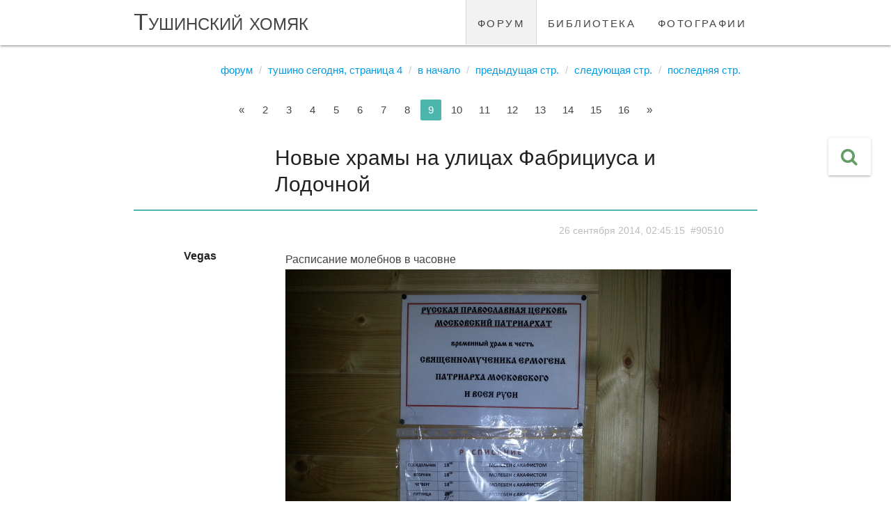

--- FILE ---
content_type: text/html; charset=UTF-8
request_url: https://tushinec.ru/topic/novyye-khramy-na-ulitsakh-fabritsiusa-i-lodochnoy?page=9
body_size: 18900
content:
<!DOCTYPE html>
<html lang="ru">
<head>
    <meta charset="UTF-8">
    <meta http-equiv="X-UA-Compatible" content="IE=edge">
    <meta name="viewport" content="width=device-width, initial-scale=1">
    <meta name="csrf-param" content="_csrf-frontend">
<meta name="csrf-token" content="DKjCPZPdLGgduVuLOAVV_2sv9LAzj8-HKdgNDhAMmfhqxPRo9IdYW2_qKbpOQT_KLUW7-XTD-tIZok5LVzzOiA==">

    <link rel="apple-touch-icon" sizes="76x76" href="/apple-touch-icon.png">
    <link rel="icon" type="image/png" sizes="32x32" href="/favicon-32x32.png">
    <link rel="icon" type="image/png" sizes="16x16" href="/favicon-16x16.png">

    <title>Новые храмы на улицах Фабрициуса и Лодочной, страница 9</title>
    <meta property="og:url" content="//tushinec.ru/topic/novyye-khramy-na-ulitsakh-fabritsiusa-i-lodochnoy">
<meta property="og:type" content="topic">
<meta property="og:title" content="Новые храмы на улицах Фабрициуса и Лодочной, страница 9">
<meta property="og:description" content="
">
<meta property="topic:published_time" content="2014-09-03T05:56:01+04:00">
<meta property="topic:modified_time" content="2017-12-19T15:46:16+03:00">
<meta name="description" content="
">
<link href="//tushinec.ru/topic/novyye-khramy-na-ulitsakh-fabritsiusa-i-lodochnoy?page=9" rel="canonical">
<link href="//tushinec.ru/topic/novyye-khramy-na-ulitsakh-fabritsiusa-i-lodochnoy?page=8" rel="prev">
<link href="//tushinec.ru/topic/novyye-khramy-na-ulitsakh-fabritsiusa-i-lodochnoy?page=10" rel="next">
<link href="/styles/vendor.min.css?v=1731404396" rel="stylesheet">
<link href="//fonts.googleapis.com/icon?family=Material+Icons" rel="stylesheet">
<link href="/styles/app.min.css?v=1731759259" rel="stylesheet"></head>
<body>

<div class="navbar-fixed">
    <nav class="white" role="navigation">
        <div class="nav-wrapper container">
            <a id="logo-container" href="/" class="brand-logo">Тушинский хомяк</a>
            <ul class="right hide-on-med-and-down"><li class="active"><a href="/forum">форум</a></li>
<li><a href="/library">библиотека</a></li>
<li><a href="/albums">фотографии</a></li></ul>        </div>
    </nav>
</div>

<div id="app" class="content container">

        <route :data="{&quot;route&quot;:&quot;forum/topics/view&quot;,&quot;params&quot;:{&quot;slug&quot;:&quot;novyye-khramy-na-ulitsakh-fabritsiusa-i-lodochnoy&quot;}}"></route>
    <ul class="breadcrumb"><li><a href="/forum">Форум</a></li>
<li><a href="/forum/tushino-segodnya?page=4">Тушино сегодня, страница 4</a></li>
<li><a href="//tushinec.ru/topic/novyye-khramy-na-ulitsakh-fabritsiusa-i-lodochnoy">В начало</a></li>
<li><a href="//tushinec.ru/topic/novyye-khramy-na-ulitsakh-fabritsiusa-i-lodochnoy?page=8">Предыдущая стр.</a></li>
<li><a href="//tushinec.ru/topic/novyye-khramy-na-ulitsakh-fabritsiusa-i-lodochnoy?page=10">Следующая стр.</a></li>
<li><a href="//tushinec.ru/topic/novyye-khramy-na-ulitsakh-fabritsiusa-i-lodochnoy?page=49">Последняя стр.</a></li>
</ul>        <model :data="{&quot;key&quot;:&quot;51b288ed&quot;,&quot;name&quot;:&quot;Topic&quot;,&quot;class&quot;:&quot;modules\\forum\\common\\models\\Topic&quot;,&quot;action&quot;:{&quot;view&quot;:&quot;topic/view/4679&quot;,&quot;save&quot;:&quot;topic/save/4679&quot;,&quot;find&quot;:&quot;topic/find/4679&quot;,&quot;like&quot;:&quot;topic/like/4679&quot;,&quot;unlike&quot;:&quot;topic/unlike/4679&quot;,&quot;dislike&quot;:&quot;topic/dislike/4679&quot;,&quot;undislike&quot;:&quot;topic/undislike/4679&quot;,&quot;favorite&quot;:&quot;topic/favorite/4679&quot;,&quot;unfavorite&quot;:&quot;topic/unfavorite/4679&quot;,&quot;subscribe&quot;:&quot;topic/subscribe/4679&quot;,&quot;unsubscribe&quot;:&quot;topic/unsubscribe/4679&quot;},&quot;id&quot;:4679,&quot;lock&quot;:{&quot;uid&quot;:null,&quot;uname&quot;:null,&quot;locked&quot;:false},&quot;state&quot;:{&quot;edited&quot;:false}}"></model><div class="row forum-section">

    <div id="w0" class="grid-view"><div class='center'><ul class="pagination"><li class="paginate_button page-item previous"><a class="page-link" href="/topic/novyye-khramy-na-ulitsakh-fabritsiusa-i-lodochnoy?page=8" data-page="7">&laquo;</a></li>
<li class="paginate_button page-item"><a class="page-link" href="/topic/novyye-khramy-na-ulitsakh-fabritsiusa-i-lodochnoy?page=2" data-page="1">2</a></li>
<li class="paginate_button page-item"><a class="page-link" href="/topic/novyye-khramy-na-ulitsakh-fabritsiusa-i-lodochnoy?page=3" data-page="2">3</a></li>
<li class="paginate_button page-item"><a class="page-link" href="/topic/novyye-khramy-na-ulitsakh-fabritsiusa-i-lodochnoy?page=4" data-page="3">4</a></li>
<li class="paginate_button page-item"><a class="page-link" href="/topic/novyye-khramy-na-ulitsakh-fabritsiusa-i-lodochnoy?page=5" data-page="4">5</a></li>
<li class="paginate_button page-item"><a class="page-link" href="/topic/novyye-khramy-na-ulitsakh-fabritsiusa-i-lodochnoy?page=6" data-page="5">6</a></li>
<li class="paginate_button page-item"><a class="page-link" href="/topic/novyye-khramy-na-ulitsakh-fabritsiusa-i-lodochnoy?page=7" data-page="6">7</a></li>
<li class="paginate_button page-item"><a class="page-link" href="/topic/novyye-khramy-na-ulitsakh-fabritsiusa-i-lodochnoy?page=8" data-page="7">8</a></li>
<li class="paginate_button page-item active"><a class="page-link" href="/topic/novyye-khramy-na-ulitsakh-fabritsiusa-i-lodochnoy?page=9" data-page="8">9</a></li>
<li class="paginate_button page-item"><a class="page-link" href="/topic/novyye-khramy-na-ulitsakh-fabritsiusa-i-lodochnoy?page=10" data-page="9">10</a></li>
<li class="paginate_button page-item"><a class="page-link" href="/topic/novyye-khramy-na-ulitsakh-fabritsiusa-i-lodochnoy?page=11" data-page="10">11</a></li>
<li class="paginate_button page-item"><a class="page-link" href="/topic/novyye-khramy-na-ulitsakh-fabritsiusa-i-lodochnoy?page=12" data-page="11">12</a></li>
<li class="paginate_button page-item"><a class="page-link" href="/topic/novyye-khramy-na-ulitsakh-fabritsiusa-i-lodochnoy?page=13" data-page="12">13</a></li>
<li class="paginate_button page-item"><a class="page-link" href="/topic/novyye-khramy-na-ulitsakh-fabritsiusa-i-lodochnoy?page=14" data-page="13">14</a></li>
<li class="paginate_button page-item"><a class="page-link" href="/topic/novyye-khramy-na-ulitsakh-fabritsiusa-i-lodochnoy?page=15" data-page="14">15</a></li>
<li class="paginate_button page-item"><a class="page-link" href="/topic/novyye-khramy-na-ulitsakh-fabritsiusa-i-lodochnoy?page=16" data-page="15">16</a></li>
<li class="paginate_button page-item next"><a class="page-link" href="/topic/novyye-khramy-na-ulitsakh-fabritsiusa-i-lodochnoy?page=10" data-page="9">&raquo;</a></li></ul></div>
<table class="table table-striped table-bordered"><thead>
<tr><th class="center-align thead-settings" style="width: 190px;"></th><th class="left-align thead-head" style="width: *;"><section class="tbody-head-header"><h1>Новые храмы на улицах Фабрициуса и Лодочной</h1><span>
</span></section></th></tr>
</thead>
<tbody>
<tr id="message-90510" data-uname="Vegas" data-key="90510"><td class="center-align tbody-user-message"><div class="row">

    <div class="col s12 message-user">
        <icon-online uid="1988"></icon-online>
                    <a href="/user/vegas" ref="nofollow">
                <strong>Vegas</strong>
            </a>
            </div>

    <div class="col s12 center">
            </div>

</div>
</td><td class="left-align tbody-head-message"><div class="row">

    <div class="col s12 message-info right-align">
        <i class="fa fa-eye hide"></i>
        <a id="90510" class="grey-text text-lighten-1">
            <small>26 сентября 2014, 02:45:15</small>
                            &nbsp;<small>#90510</small>
                    </a>
    </div>

    <div class="col s12 message-view grey-text text-darken-3" v-viewer>
        
        Расписание молебнов в часовне<br />
 <img src="/image/23106/middle_20140925_231021.jpg" alt="Новый храм на улице Фабрициуса" title="Новый храм на улице Фабрициуса">    </div>

    
        <div class="col s12 message-button right-align">
            <button class="waves-effect waves-teal btn-flat disabled" disabled
                    title="необходимо зарегистрироваться">Ответить</button>
        </div>

    </div>
</td></tr>
<tr id="message-90524" data-uname="Scratch" data-key="90524"><td class="center-align tbody-user-message"><div class="row">

    <div class="col s12 message-user">
        <icon-online uid="47939"></icon-online>
                    <strong>Scratch</strong>
            </div>

    <div class="col s12 center">
            </div>

</div>
</td><td class="left-align tbody-head-message"><div class="row">

    <div class="col s12 message-info right-align">
        <i class="fa fa-eye hide"></i>
        <a id="90524" class="grey-text text-lighten-1">
            <small>26 сентября 2014, 14:34:58</small>
                            &nbsp;<small>#90524</small>
                    </a>
    </div>

    <div class="col s12 message-view grey-text text-darken-3" v-viewer>
        
        <blockquote><span class="hamster-user">Otchkaric</span>, <small>25 сентября 2014, писал:</small><br />
Уважаемый <span class="hamster-user">korinskiy</span>, сначала я хотел ответить Вам коротким вопросом: «<s>А правам граждан, которые отстаиваются не только методом дубиной по лбу, сколько лет?</s>», намекая на то, что правам человека почти столько же лет, как и самому человечеству, и они намного старше того, что Вы назвали "Христианством".</blockquote><br />
Вы бы ознакомились с вопросом, прежде чем делать такие громкие заявления.  Концепция прав человека начала оформляться в Европе века так с 16-го во времена Возрождения и Реформации.    </div>

    
        <div class="col s12 message-button right-align">
            <button class="waves-effect waves-teal btn-flat disabled" disabled
                    title="необходимо зарегистрироваться">Ответить</button>
        </div>

    </div>
</td></tr>
<tr id="message-90526" data-uname="179" data-key="90526"><td class="center-align tbody-user-message"><div class="row">

    <div class="col s12 message-user">
        <icon-online uid="4359"></icon-online>
                    <strong>179</strong>
            </div>

    <div class="col s12 center">
            </div>

</div>
</td><td class="left-align tbody-head-message"><div class="row">

    <div class="col s12 message-info right-align">
        <i class="fa fa-eye hide"></i>
        <a id="90526" class="grey-text text-lighten-1">
            <small>26 сентября 2014, 15:15:54</small>
                            &nbsp;<small>#90526</small>
                    </a>
    </div>

    <div class="col s12 message-view grey-text text-darken-3" v-viewer>
        
        <blockquote><span class="hamster-user">Scratch</span>, <small>26 сентября 2014, писал:</small><br />
Вы бы ознакомились с вопросом, прежде чем делать такие громкие заявления...</blockquote><br />
Нам бы всем не мешало бы ознакомиться с основами такой "темы", как самореклама (PR).  Вспоминается такой персонаж 90-х, как Влад Листьев. Вспомните (сами или по статьям тех лет) как он сам создавал себе свой "бизнес" - исключительно на скандалах. В дело шло всё: от коррупции до якобы "неправильной" работы кассетного магнитофона "Весна".  "Факты" выдумывали, высасывали из пальца, перевирали, распространяли какие-то слухи - всё ради непрекращающегося скандала, очень модного тогда на ТВ. Их аппоненты оправдывались, взывали к здравому смыслу, но чего они добились? А Листьев добился (на их горбу). Пипл хавал эти передачи, в которых акценты были зараннее расставлены их производителями. Бабки за такую развлекуху народа текли, да так хорошо, что получилось НТВ.    </div>

    
        <div class="col s12 message-button right-align">
            <button class="waves-effect waves-teal btn-flat disabled" disabled
                    title="необходимо зарегистрироваться">Ответить</button>
        </div>

    </div>
</td></tr>
<tr id="message-90530" data-uname="Ксанна" data-key="90530"><td class="center-align tbody-user-message"><div class="row">

    <div class="col s12 message-user">
        <icon-online uid="239"></icon-online>
                    <a href="/user/ksanna" ref="nofollow">
                <strong>Ксанна</strong>
            </a>
            </div>

    <div class="col s12 center">
            </div>

</div>
</td><td class="left-align tbody-head-message"><div class="row">

    <div class="col s12 message-info right-align">
        <i class="fa fa-eye hide"></i>
        <a id="90530" class="grey-text text-lighten-1">
            <small>26 сентября 2014, 16:46:34</small>
                            &nbsp;<small>#90530</small>
                    </a>
    </div>

    <div class="col s12 message-view grey-text text-darken-3" v-viewer>
        
        Вообще-то, если колокольный звон будет раздаваться только в то время, которое, скажем, отведено для проведения ремонтных работ в квартирах (в соответствии с законом), то пускай звонят.<br />
<br />
А если, как тот шум, который производят  при перекладке асфальта, то есть фактически круглосуточно ( :( ), то это неправильно.<br />
<br />
Неужели в Тушино нет каких-нибудь пустырей, промзон, на территории которых можно возводить колокольни?<br />
Это же не центр Москвы, где просто нет места.<br />
Ведь недаром же раньше церковь строилась в некотором отдалении от домов, а не посреди деревни!<br />
В Тушино, по моему, достаточно пустынных территорий, вот там бы и строили. Тогда бы, наверно, это никому не мешало.<br />
<br />
А звонить прямо под окнами жилых домов, в которых живут не только православные, это как-то "непохристиански".    </div>

    
        <div class="col s12 message-button right-align">
            <button class="waves-effect waves-teal btn-flat disabled" disabled
                    title="необходимо зарегистрироваться">Ответить</button>
        </div>

    </div>
</td></tr>
<tr id="message-90533" data-uname="Scratch" data-key="90533"><td class="center-align tbody-user-message"><div class="row">

    <div class="col s12 message-user">
        <icon-online uid="47939"></icon-online>
                    <strong>Scratch</strong>
            </div>

    <div class="col s12 center">
            </div>

</div>
</td><td class="left-align tbody-head-message"><div class="row">

    <div class="col s12 message-info right-align">
        <i class="fa fa-eye hide"></i>
        <a id="90533" class="grey-text text-lighten-1">
            <small>26 сентября 2014, 17:09:27</small>
                            &nbsp;<small>#90533</small>
                    </a>
    </div>

    <div class="col s12 message-view grey-text text-darken-3" v-viewer>
        
        <blockquote>Ксанна@hamster, <small>26 сентября 2014, писала:</small><br />
Это же не центр Москвы, где просто нет места.<br />
Ведь недаром же раньше церковь строилась в некотором отдалении от домов, а не посреди деревни!.</blockquote><br />
Есть масса деревень, где церковь находится рядом с домами.  Смысл строительства церкви на краю деревни заключался в том, что кладбище находилось при церкви, а кладбище посреди деревни - это как-то не комильфо, только большевики могли додуматься до кладбища на центральной площади города.    </div>

    
        <div class="col s12 message-button right-align">
            <button class="waves-effect waves-teal btn-flat disabled" disabled
                    title="необходимо зарегистрироваться">Ответить</button>
        </div>

    </div>
</td></tr>
<tr id="message-90534" data-uname="Mamant" data-key="90534"><td class="center-align tbody-user-message"><div class="row">

    <div class="col s12 message-user">
        <icon-online uid="49248"></icon-online>
                    <strong>Mamant</strong>
            </div>

    <div class="col s12 center">
            </div>

</div>
</td><td class="left-align tbody-head-message"><div class="row">

    <div class="col s12 message-info right-align">
        <i class="fa fa-eye hide"></i>
        <a id="90534" class="grey-text text-lighten-1">
            <small>26 сентября 2014, 17:48:16</small>
                            &nbsp;<small>#90534</small>
                    </a>
    </div>

    <div class="col s12 message-view grey-text text-darken-3" v-viewer>
        
        <blockquote>Ксанна@hamster, <small>26 сентября 2014, писала:</small><br />
Неужели в Тушино нет каких-нибудь пустырей, промзон, на территории которых можно возводить колокольни?</blockquote><br />
<br />
Лодочная между Западным и Восточным. Минимум жилья, трамвай ходит и вместо "озеленения" палками берег канала украшала бы церковь. Так нет же...<br />
<br />
В селах действительно около церкви жили, но чаще семьи священников, и действующих, и предыдущих. Дети взрослели, семьи разрастались, делились, строились рядом. Село росло опять же, церковь "приближалась".    </div>

    
        <div class="col s12 message-button right-align">
            <button class="waves-effect waves-teal btn-flat disabled" disabled
                    title="необходимо зарегистрироваться">Ответить</button>
        </div>

    </div>
</td></tr>
<tr id="message-90541" data-uname="Ксанна" data-key="90541"><td class="center-align tbody-user-message"><div class="row">

    <div class="col s12 message-user">
        <icon-online uid="239"></icon-online>
                    <a href="/user/ksanna" ref="nofollow">
                <strong>Ксанна</strong>
            </a>
            </div>

    <div class="col s12 center">
            </div>

</div>
</td><td class="left-align tbody-head-message"><div class="row">

    <div class="col s12 message-info right-align">
        <i class="fa fa-eye hide"></i>
        <a id="90541" class="grey-text text-lighten-1">
            <small>26 сентября 2014, 20:18:23</small>
                            &nbsp;<small>#90541</small>
                    </a>
    </div>

    <div class="col s12 message-view grey-text text-darken-3" v-viewer>
        
        <blockquote>Ксанна@hamster, <small>26 сентября 2014, писала:</small><br />
Это же не центр Москвы, где просто нет места.<br />
Ведь недаром же раньше церковь строилась в некотором отдалении от домов, а не посреди деревни!.</blockquote><br />
<blockquote><span class="hamster-user">Scratch</span>, <small>26 сентября 2014, писал:</small><br />
Есть масса деревень, где церковь находится рядом с домами.  Смысл строительства церкви на краю деревни заключался в том, что кладбище находилось при церкви, а кладбище посреди деревни - это как-то не комильфо, только большевики могли додуматься до кладбища на центральной площади города.</blockquote><br />
<br />
Вы действительно думаете, что "только большевики могли додуматься до кладбища на центральной площади города"??<br />
:) <br />
А как же Пантеон в Париже ?<br />
Самый центр города. Усыпальница выдающихся людей Франции.<br />
<br />
Французы, используя ваше выражение, "додумались" более, чем за сто лет до большевиков.<br />
<br />
Неужели вы этого не знаете?<br />
Последний раз там  провели захоронение, кажется, в самом конце 20 века, а начали чуть ли не в 18.<br />
Причем уже тогда это был центр Парижа.    </div>

    
        <div class="col s12 message-button right-align">
            <button class="waves-effect waves-teal btn-flat disabled" disabled
                    title="необходимо зарегистрироваться">Ответить</button>
        </div>

    </div>
</td></tr>
<tr id="message-90544" data-uname="Ostland" data-key="90544"><td class="center-align tbody-user-message"><div class="row">

    <div class="col s12 message-user">
        <icon-online uid="10799"></icon-online>
                    <a href="/user/ostland" ref="nofollow">
                <strong>Ostland</strong>
            </a>
            </div>

    <div class="col s12 center">
                    <img class="circle responsive-img" src="https://tushinec.ru/users/avatar-view/10799" alt="">
            </div>

</div>
</td><td class="left-align tbody-head-message"><div class="row">

    <div class="col s12 message-info right-align">
        <i class="fa fa-eye hide"></i>
        <a id="90544" class="grey-text text-lighten-1">
            <small>26 сентября 2014, 20:34:33</small>
                            &nbsp;<small>#90544</small>
                    </a>
    </div>

    <div class="col s12 message-view grey-text text-darken-3" v-viewer>
        
        <blockquote>Ксанна@hamster, <small>26 сентября 2014, писала:</small><br />
Французы, используя ваше выражение, "додумались" более, чем за сто лет до большевиков.</blockquote><br />
Так у французов и последняя публичная казнь была в 1939г., голову гильотиной рубили на площади. Зачем их нам в пример приводить?    </div>

    
        <div class="col s12 message-button right-align">
            <button class="waves-effect waves-teal btn-flat disabled" disabled
                    title="необходимо зарегистрироваться">Ответить</button>
        </div>

    </div>
</td></tr>
<tr id="message-90549" data-uname="Ксанна" data-key="90549"><td class="center-align tbody-user-message"><div class="row">

    <div class="col s12 message-user">
        <icon-online uid="239"></icon-online>
                    <a href="/user/ksanna" ref="nofollow">
                <strong>Ксанна</strong>
            </a>
            </div>

    <div class="col s12 center">
            </div>

</div>
</td><td class="left-align tbody-head-message"><div class="row">

    <div class="col s12 message-info right-align">
        <i class="fa fa-eye hide"></i>
        <a id="90549" class="grey-text text-lighten-1">
            <small>26 сентября 2014, 22:06:30</small>
                            &nbsp;<small>#90549</small>
                    </a>
    </div>

    <div class="col s12 message-view grey-text text-darken-3" v-viewer>
        
        <br />
<blockquote><span class="hamster-user">Ostland</span>, <small>26 сентября 2014, писал:</small><br />
Так у французов и последняя публичная казнь была в 1939г., голову гильотиной рубили на площади. Зачем их нам в пример приводить?</blockquote><br />
<br />
Прочтите, плз, пост Scratht, на который я отвечала.<br />
Он утверждал, что большевики якобы первые додумались устраивать захоронения в центре города.<br />
А я привела только один пример обратного.<br />
Большевики "додумались" до этого отнюдь не первые.<br />
Только и всего.    </div>

    
        <div class="col s12 message-button right-align">
            <button class="waves-effect waves-teal btn-flat disabled" disabled
                    title="необходимо зарегистрироваться">Ответить</button>
        </div>

    </div>
</td></tr>
<tr id="message-90550" data-uname="Ostland" data-key="90550"><td class="center-align tbody-user-message"><div class="row">

    <div class="col s12 message-user">
        <icon-online uid="10799"></icon-online>
                    <a href="/user/ostland" ref="nofollow">
                <strong>Ostland</strong>
            </a>
            </div>

    <div class="col s12 center">
                    <img class="circle responsive-img" src="https://tushinec.ru/users/avatar-view/10799" alt="">
            </div>

</div>
</td><td class="left-align tbody-head-message"><div class="row">

    <div class="col s12 message-info right-align">
        <i class="fa fa-eye hide"></i>
        <a id="90550" class="grey-text text-lighten-1">
            <small>26 сентября 2014, 22:18:52</small>
                            &nbsp;<small>#90550</small>
                    </a>
    </div>

    <div class="col s12 message-view grey-text text-darken-3" v-viewer>
        
        В Пантеоне тоже проходят демонстрации, концерты и пьют глинтвейн на катке розовощекие девы?    </div>

    
        <div class="col s12 message-button right-align">
            <button class="waves-effect waves-teal btn-flat disabled" disabled
                    title="необходимо зарегистрироваться">Ответить</button>
        </div>

    </div>
</td></tr>
<tr id="message-90555" data-uname="Ксанна" data-key="90555"><td class="center-align tbody-user-message"><div class="row">

    <div class="col s12 message-user">
        <icon-online uid="239"></icon-online>
                    <a href="/user/ksanna" ref="nofollow">
                <strong>Ксанна</strong>
            </a>
            </div>

    <div class="col s12 center">
            </div>

</div>
</td><td class="left-align tbody-head-message"><div class="row">

    <div class="col s12 message-info right-align">
        <i class="fa fa-eye hide"></i>
        <a id="90555" class="grey-text text-lighten-1">
            <small>27 сентября 2014, 03:02:09</small>
                            &nbsp;<small>#90555</small>
                    </a>
    </div>

    <div class="col s12 message-view grey-text text-darken-3" v-viewer>
        
        <blockquote><span class="hamster-user">Ostland</span>, <small>26 сентября 2014, писал:</small><br />
В Пантеоне тоже проходят демонстрации, концерты и пьют глинтвейн на катке розовощекие девы?</blockquote><br />
<br />
Никто этим не занимается в непосредственной близости к кремлевской стене.<br />
Хотя каток и на площади, но не примыкает к могилам.<br />
<br />
Кстати, "при большевиках" на Красной площади не проводились концерты и не устраивался каток. Это достижения современной демократии. :)<br />
<br />
Пантеон расположен в Латинском квартале Парижа (так исторически сложилось, что это довольно, весёлый, традиционно студенческий квартал)  и, конечно же, у  стен Пантеона вряд ли запрещены городские мероприятия.    </div>

    
        <div class="col s12 message-button right-align">
            <button class="waves-effect waves-teal btn-flat disabled" disabled
                    title="необходимо зарегистрироваться">Ответить</button>
        </div>

    </div>
</td></tr>
<tr id="message-90556" data-uname="Otchkaric" data-key="90556"><td class="center-align tbody-user-message"><div class="row">

    <div class="col s12 message-user">
        <icon-online uid="47195"></icon-online>
                    <a href="/user/otchkaric" ref="nofollow">
                <strong>Otchkaric</strong>
            </a>
            </div>

    <div class="col s12 center">
            </div>

</div>
</td><td class="left-align tbody-head-message"><div class="row">

    <div class="col s12 message-info right-align">
        <i class="fa fa-eye hide"></i>
        <a id="90556" class="grey-text text-lighten-1">
            <small>27 сентября 2014, 03:30:43</small>
                            &nbsp;<small>#90556</small>
                    </a>
    </div>

    <div class="col s12 message-view grey-text text-darken-3" v-viewer>
        
        <blockquote><span class="hamster-user">Otchkaric</span>, <small>25 сентября 2014, писал:</small><br />
Уважаемый <span class="hamster-user">korinskiy</span>, сначала я хотел ответить Вам коротким вопросом: «<s>А правам граждан, которые отстаиваются не только методом дубиной по лбу, сколько лет?</s>», намекая на то, что правам человека почти столько же лет, как и самому человечеству, и они намного старше того, что Вы назвали "Христианством".</blockquote><br />
<blockquote><span class="hamster-user">Scratch</span>, <small>26 сентября 2014, писал:</small><br />
Вы бы ознакомились с вопросом, прежде чем делать такие громкие заявления.  Концепция прав человека начала оформляться в Европе века так с 16-го во времена Возрождения и Реформации.</blockquote><br />
Как это по-христиански, нет концепции - значит и нет прав человека. Вашей логике надо аплодировать стоя.    </div>

    
        <div class="col s12 message-button right-align">
            <button class="waves-effect waves-teal btn-flat disabled" disabled
                    title="необходимо зарегистрироваться">Ответить</button>
        </div>

    </div>
</td></tr>
<tr id="message-90557" data-uname="Vegas" data-key="90557"><td class="center-align tbody-user-message"><div class="row">

    <div class="col s12 message-user">
        <icon-online uid="1988"></icon-online>
                    <a href="/user/vegas" ref="nofollow">
                <strong>Vegas</strong>
            </a>
            </div>

    <div class="col s12 center">
            </div>

</div>
</td><td class="left-align tbody-head-message"><div class="row">

    <div class="col s12 message-info right-align">
        <i class="fa fa-eye hide"></i>
        <a id="90557" class="grey-text text-lighten-1">
            <small>27 сентября 2014, 05:49:15</small>
                            &nbsp;<small>#90557</small>
                    </a>
    </div>

    <div class="col s12 message-view grey-text text-darken-3" v-viewer>
        
        <blockquote><span class="hamster-user">Mamant</span>, <small>26 сентября 2014, писала:</small><br />
<br />
Лодочная между Западным и Восточным. Минимум жилья, трамвай ходит и вместо "озеленения" палками берег канала украшала бы церковь. Так нет же...<br />
<br />
В селах действительно около церкви жили, но чаще семьи священников, и действующих, и предыдущих. Дети взрослели, семьи разрастались, делились, строились рядом. Село росло опять же, церковь "приближалась".</blockquote><br />
<br />
Между Западным и Восточны нельзя, так как там высоковольтная линия проходит.    </div>

    
        <div class="col s12 message-button right-align">
            <button class="waves-effect waves-teal btn-flat disabled" disabled
                    title="необходимо зарегистрироваться">Ответить</button>
        </div>

    </div>
</td></tr>
<tr id="message-90638" data-uname="Scratch" data-key="90638"><td class="center-align tbody-user-message"><div class="row">

    <div class="col s12 message-user">
        <icon-online uid="47939"></icon-online>
                    <strong>Scratch</strong>
            </div>

    <div class="col s12 center">
            </div>

</div>
</td><td class="left-align tbody-head-message"><div class="row">

    <div class="col s12 message-info right-align">
        <i class="fa fa-eye hide"></i>
        <a id="90638" class="grey-text text-lighten-1">
            <small>30 сентября 2014, 01:55:43</small>
                            &nbsp;<small>#90638</small>
                    </a>
    </div>

    <div class="col s12 message-view grey-text text-darken-3" v-viewer>
        
        <blockquote>Ксанна@hamster, <small>26 сентября 2014, писала:</small><br />
<br />
Вы действительно думаете, что "только большевики могли додуматься до кладбища на центральной площади города"??<br />
:) <br />
А как же Пантеон в Париже ?<br />
Самый центр города. Усыпальница выдающихся людей Франции.</blockquote><br />
Усыпальница и кладбище - несколько разные вещи.  Например, в Архангельском соборе в Кремле - усыпальница русских царей, так же, как и в Петропавловском соборе в Питере.  Но это же не кладбища.    </div>

    
        <div class="col s12 message-button right-align">
            <button class="waves-effect waves-teal btn-flat disabled" disabled
                    title="необходимо зарегистрироваться">Ответить</button>
        </div>

    </div>
</td></tr>
<tr id="message-90646" data-uname="Ксанна" data-key="90646"><td class="center-align tbody-user-message"><div class="row">

    <div class="col s12 message-user">
        <icon-online uid="239"></icon-online>
                    <a href="/user/ksanna" ref="nofollow">
                <strong>Ксанна</strong>
            </a>
            </div>

    <div class="col s12 center">
            </div>

</div>
</td><td class="left-align tbody-head-message"><div class="row">

    <div class="col s12 message-info right-align">
        <i class="fa fa-eye hide"></i>
        <a id="90646" class="grey-text text-lighten-1">
            <small>30 сентября 2014, 13:34:49</small>
                            &nbsp;<small>#90646</small>
                    </a>
    </div>

    <div class="col s12 message-view grey-text text-darken-3" v-viewer>
        
        И Усыпальница, и Кладбище предназначены для одного и того же - последний приют останков усопших.<br />
<br />
<br />
И, опять же, каток и проведение концертов на Красной Площади   - это заслуга современных демократических властей.<br />
При "большевиках" никакого катка там не было. И концертов тоже.<br />
<br />
А проведение демонстраций при советской власти под сенью искусственных цветов весьма напоминало антураж предпасхального православного кладбища с такими же точно яркими искусственными цветами.<br />    </div>

    
        <div class="col s12 message-button right-align">
            <button class="waves-effect waves-teal btn-flat disabled" disabled
                    title="необходимо зарегистрироваться">Ответить</button>
        </div>

    </div>
</td></tr>
<tr id="message-90647" data-uname="Scratch" data-key="90647"><td class="center-align tbody-user-message"><div class="row">

    <div class="col s12 message-user">
        <icon-online uid="47939"></icon-online>
                    <strong>Scratch</strong>
            </div>

    <div class="col s12 center">
            </div>

</div>
</td><td class="left-align tbody-head-message"><div class="row">

    <div class="col s12 message-info right-align">
        <i class="fa fa-eye hide"></i>
        <a id="90647" class="grey-text text-lighten-1">
            <small>30 сентября 2014, 14:45:34</small>
                            &nbsp;<small>#90647</small>
                    </a>
    </div>

    <div class="col s12 message-view grey-text text-darken-3" v-viewer>
        
        <blockquote>Ксанна@hamster, <small>26 сентября 2014, писала:</small><br />
Прочтите, плз, пост Scratht, на который я отвечала.<br />
Он утверждал, что большевики якобы первые додумались устраивать захоронения в центре города.<br />
А я привела только один пример обратного.<br />
Большевики "додумались" до этого отнюдь не первые.<br />
Только и всего.</blockquote><br />
И вы прочтите еще раз мой пост, и покажите мне, где я писал про "захоронения".  В храмах хоронили задолго до французской революции и даже до появления христианства.  Я писал про кладбище, если что.<br />
<blockquote>Ксанна@hamster, <small>30 сентября 2014, писала:</small>И Усыпальница, и Кладбище предназначены для одного и того же - последний приют останков усопших.</blockquote><br />
Вы пытаетесь поставить знак равенства между кладбищами, и усыпальницами (храмами, пантеоном) только потому, что и там, и там мертвые лежат?  Честно говоря, лень объяснять разницу, надеюсь все-таки она и так понятна.<br />
<blockquote>Ксанна@hamster, <small>30 сентября 2014, писала:</small>А проведение демонстраций при советской власти под сенью искусственных цветов весьма напоминало антураж предпасхального православного кладбища с такими же точно яркими искусственными цветами.</blockquote><br />
Посещение кладбищ на Пасху - это тоже чисто советская традиция, православная церковь на Пасху и всю Светлую неделю поминовения усопших не совершает.    </div>

    
        <div class="col s12 message-button right-align">
            <button class="waves-effect waves-teal btn-flat disabled" disabled
                    title="необходимо зарегистрироваться">Ответить</button>
        </div>

    </div>
</td></tr>
<tr id="message-90648" data-uname="Scratch" data-key="90648"><td class="center-align tbody-user-message"><div class="row">

    <div class="col s12 message-user">
        <icon-online uid="47939"></icon-online>
                    <strong>Scratch</strong>
            </div>

    <div class="col s12 center">
            </div>

</div>
</td><td class="left-align tbody-head-message"><div class="row">

    <div class="col s12 message-info right-align">
        <i class="fa fa-eye hide"></i>
        <a id="90648" class="grey-text text-lighten-1">
            <small>30 сентября 2014, 14:59:36</small>
                            &nbsp;<small>#90648</small>
                    </a>
    </div>

    <div class="col s12 message-view grey-text text-darken-3" v-viewer>
        
        <blockquote><span class="hamster-user">Otchkaric</span>, <small>26 сентября 2014, писал:</small><br />
Как это по-христиански, нет концепции - значит и нет прав человека. Вашей логике надо аплодировать стоя.</blockquote><br />
"Апплодируем, аппллодируем...кончили апплодировать!"<br />
А теперь, когда апплодировать закончили, может быть, сможете рассказать нам что-нибудь о правах человека в период до средних веков?    </div>

    
        <div class="col s12 message-button right-align">
            <button class="waves-effect waves-teal btn-flat disabled" disabled
                    title="необходимо зарегистрироваться">Ответить</button>
        </div>

    </div>
</td></tr>
<tr id="message-90653" data-uname="lessya" data-key="90653"><td class="center-align tbody-user-message"><div class="row">

    <div class="col s12 message-user">
        <icon-online uid="186"></icon-online>
                    <a href="/user/lessya" ref="nofollow">
                <strong>lessya</strong>
            </a>
            </div>

    <div class="col s12 center">
            </div>

</div>
</td><td class="left-align tbody-head-message"><div class="row">

    <div class="col s12 message-info right-align">
        <i class="fa fa-eye hide"></i>
        <a id="90653" class="grey-text text-lighten-1">
            <small>30 сентября 2014, 15:42:15</small>
                            &nbsp;<small>#90653</small>
                    </a>
    </div>

    <div class="col s12 message-view grey-text text-darken-3" v-viewer>
        
        <blockquote><span class="hamster-user">Scratch</span>, <small>30 сентября 2014, писал:</small><br />
 Ксанна , 30 сентября 2014, писала:А проведение демонстраций при советской власти под сенью искусственных цветов весьма напоминало антураж предпасхального православного кладбища с такими же точно яркими искусственными цветами.<br />
<br />
Посещение кладбищ на Пасху - это тоже чисто советская традиция, православная церковь на Пасху и всю Светлую неделю поминовения усопших не совершает.</blockquote><br />
<br />
И Вы читайте внимательно: уважаемая Ксанна пишет о ПРЕДпасхальной неделе.    </div>

    
        <div class="col s12 message-button right-align">
            <button class="waves-effect waves-teal btn-flat disabled" disabled
                    title="необходимо зарегистрироваться">Ответить</button>
        </div>

    </div>
</td></tr>
<tr id="message-90661" data-uname="Ксанна" data-key="90661"><td class="center-align tbody-user-message"><div class="row">

    <div class="col s12 message-user">
        <icon-online uid="239"></icon-online>
                    <a href="/user/ksanna" ref="nofollow">
                <strong>Ксанна</strong>
            </a>
            </div>

    <div class="col s12 center">
            </div>

</div>
</td><td class="left-align tbody-head-message"><div class="row">

    <div class="col s12 message-info right-align">
        <i class="fa fa-eye hide"></i>
        <a id="90661" class="grey-text text-lighten-1">
            <small>30 сентября 2014, 17:06:12</small>
                            &nbsp;<small>#90661</small>
                    </a>
    </div>

    <div class="col s12 message-view grey-text text-darken-3" v-viewer>
        
        <blockquote><span class="hamster-user">Scratch</span>, <small>30 сентября 2014, писал:</small><br />
 Ксанна , 30 сентября 2014, писала:А проведение демонстраций при советской власти под сенью искусственных цветов весьма напоминало антураж предпасхального православного кладбища с такими же точно яркими искусственными цветами.<br />
<br />
Посещение кладбищ на Пасху - это тоже чисто советская традиция, православная церковь на Пасху и всю Светлую неделю поминовения усопших не совершает.</blockquote><br />
<blockquote><span class="hamster-user">lessya</span>, <small>30 сентября 2014, писала:</small><br />
<br />
И Вы читайте внимательно: уважаемая Ксанна пишет о ПРЕДпасхальной неделе.</blockquote><br />
<br />
Вообще-то я имела в виду Радоницу, вторую неделю Пасхи, когда поминают усопших:<br />
 хотела написать послепасхальная, а написала предпасхальная.<br />
<br />
Но ведь правда, украшение демонстраций искуственными бумажными цветами весьма напоминает православный кладбищенский антураж?<br />
К тому же, погребённые в Кремлевской стене и похороненные у стены, были, наверно, атеистами. <br />
Так что даже современный каток и концерты "их" вряд ли оскорбляют. :)    </div>

    
        <div class="col s12 message-button right-align">
            <button class="waves-effect waves-teal btn-flat disabled" disabled
                    title="необходимо зарегистрироваться">Ответить</button>
        </div>

    </div>
</td></tr>
<tr id="message-90663" data-uname="Scratch" data-key="90663"><td class="center-align tbody-user-message"><div class="row">

    <div class="col s12 message-user">
        <icon-online uid="47939"></icon-online>
                    <strong>Scratch</strong>
            </div>

    <div class="col s12 center">
            </div>

</div>
</td><td class="left-align tbody-head-message"><div class="row">

    <div class="col s12 message-info right-align">
        <i class="fa fa-eye hide"></i>
        <a id="90663" class="grey-text text-lighten-1">
            <small>30 сентября 2014, 18:56:46</small>
                            &nbsp;<small>#90663</small>
                    </a>
    </div>

    <div class="col s12 message-view grey-text text-darken-3" v-viewer>
        
        <blockquote><span class="hamster-user">Scratch</span>, <small>30 сентября 2014, писал:</small><br />
И Вы читайте внимательно: уважаемая Ксанна пишет о ПРЕДпасхальной неделе.</blockquote><br />
На ПРЕДпасхальной неделе, то бишь на страстной, поминовений усопших Церковь так же не совершает, и на кладбища ходить не принято.    </div>

    
        <div class="col s12 message-button right-align">
            <button class="waves-effect waves-teal btn-flat disabled" disabled
                    title="необходимо зарегистрироваться">Ответить</button>
        </div>

    </div>
</td></tr>
<tr id="message-90665" data-uname="Scratch" data-key="90665"><td class="center-align tbody-user-message"><div class="row">

    <div class="col s12 message-user">
        <icon-online uid="47939"></icon-online>
                    <strong>Scratch</strong>
            </div>

    <div class="col s12 center">
            </div>

</div>
</td><td class="left-align tbody-head-message"><div class="row">

    <div class="col s12 message-info right-align">
        <i class="fa fa-eye hide"></i>
        <a id="90665" class="grey-text text-lighten-1">
            <small>30 сентября 2014, 19:04:05</small>
                            &nbsp;<small>#90665</small>
                    </a>
    </div>

    <div class="col s12 message-view grey-text text-darken-3" v-viewer>
        
        <blockquote>Ксанна@hamster, <small>30 сентября 2014, писала:</small><br />
Но ведь правда, украшение демонстраций искуственными бумажными цветами весьма напоминает православный кладбищенский антураж?<br />
К тому же, погребённые в Кремлевской стене и похороненные у стены, были, наверно, атеистами. <br />
Так что даже современный каток и концерты "их" вряд ли оскорбляют. :)</blockquote><br />
А это вопрос к большевикам - ничего нового они придумать не смогли, пришлось копировать традиционные русские обряды и обычаи.<br />
Не важно, кем были погребенные у кремлевской стены, это важно для живых - танцы, концерты и т.п. на кладбище в нашей культуре как-то не приняты.    </div>

    
        <div class="col s12 message-button right-align">
            <button class="waves-effect waves-teal btn-flat disabled" disabled
                    title="необходимо зарегистрироваться">Ответить</button>
        </div>

    </div>
</td></tr>
<tr id="message-90675" data-uname="Ксанна" data-key="90675"><td class="center-align tbody-user-message"><div class="row">

    <div class="col s12 message-user">
        <icon-online uid="239"></icon-online>
                    <a href="/user/ksanna" ref="nofollow">
                <strong>Ксанна</strong>
            </a>
            </div>

    <div class="col s12 center">
            </div>

</div>
</td><td class="left-align tbody-head-message"><div class="row">

    <div class="col s12 message-info right-align">
        <i class="fa fa-eye hide"></i>
        <a id="90675" class="grey-text text-lighten-1">
            <small>30 сентября 2014, 20:41:11</small>
                            &nbsp;<small>#90675</small>
                    </a>
    </div>

    <div class="col s12 message-view grey-text text-darken-3" v-viewer>
        
        <br />
<blockquote><span class="hamster-user">Scratch</span>, <small>30 сентября 2014, писал:</small><br />
А это вопрос к большевикам - ничего нового они придумать не смогли, пришлось копировать традиционные русские обряды и обычаи.</blockquote><br />
<br />
Буквально несколько постов назад вы обвиняли большевиков, что они первые придумали устраивать захоронения в центре города.<br />
<br />
Теперь, насколько я поняла, вы говорите, что они копируют традиционные обряды.<br />
:)<br />
<blockquote>Не важно, кем были погребенные у кремлевской стены, это важно для живых - танцы, концерты и т.п. на кладбище в нашей культуре как-то не приняты.</blockquote><br />
<br />
"Танцы, концерты", каток - это началось отнюдь не при большевиках, а значительно позже - когда к власти пришла демократия, кстати, вполне лояльная к православию и даже финансово и административно её поддерживающая.<br />
:)    </div>

    
        <div class="col s12 message-button right-align">
            <button class="waves-effect waves-teal btn-flat disabled" disabled
                    title="необходимо зарегистрироваться">Ответить</button>
        </div>

    </div>
</td></tr>
<tr id="message-90676" data-uname="Nuffi" data-key="90676"><td class="center-align tbody-user-message"><div class="row">

    <div class="col s12 message-user">
        <icon-online uid="50062"></icon-online>
                    <strong>Nuffi</strong>
            </div>

    <div class="col s12 center">
            </div>

</div>
</td><td class="left-align tbody-head-message"><div class="row">

    <div class="col s12 message-info right-align">
        <i class="fa fa-eye hide"></i>
        <a id="90676" class="grey-text text-lighten-1">
            <small>30 сентября 2014, 21:00:40</small>
                            &nbsp;<small>#90676</small>
                    </a>
    </div>

    <div class="col s12 message-view grey-text text-darken-3" v-viewer>
        
        Мне каток в центре столицы больше нравится, чем кладбище :) все же о живых надо думать, умершим уже все равно.    </div>

    
        <div class="col s12 message-button right-align">
            <button class="waves-effect waves-teal btn-flat disabled" disabled
                    title="необходимо зарегистрироваться">Ответить</button>
        </div>

    </div>
</td></tr>
<tr id="message-90677" data-uname="Ксанна" data-key="90677"><td class="center-align tbody-user-message"><div class="row">

    <div class="col s12 message-user">
        <icon-online uid="239"></icon-online>
                    <a href="/user/ksanna" ref="nofollow">
                <strong>Ксанна</strong>
            </a>
            </div>

    <div class="col s12 center">
            </div>

</div>
</td><td class="left-align tbody-head-message"><div class="row">

    <div class="col s12 message-info right-align">
        <i class="fa fa-eye hide"></i>
        <a id="90677" class="grey-text text-lighten-1">
            <small>30 сентября 2014, 21:19:18</small>
                            &nbsp;<small>#90677</small>
                    </a>
    </div>

    <div class="col s12 message-view grey-text text-darken-3" v-viewer>
        
        <blockquote><span class="hamster-user">Nuffi</span>, <small>30 сентября 2014, писала:</small><br />
Мне каток в центре столицы больше нравится, чем кладбище :) все же о живых надо думать, умершим уже все равно.</blockquote><br />
<br />
Вот и я считаю - всё равно.<br />
Это не я недовольна, а Scratch.<br />
<br />
Тем более, что каток отнюдь не примыкает непосредственно к стене, где находятся захоронения.<br />
Никто никому не мешает.    </div>

    
        <div class="col s12 message-button right-align">
            <button class="waves-effect waves-teal btn-flat disabled" disabled
                    title="необходимо зарегистрироваться">Ответить</button>
        </div>

    </div>
</td></tr>
<tr id="message-90719" data-uname="Otchkaric" data-key="90719"><td class="center-align tbody-user-message"><div class="row">

    <div class="col s12 message-user">
        <icon-online uid="47195"></icon-online>
                    <a href="/user/otchkaric" ref="nofollow">
                <strong>Otchkaric</strong>
            </a>
            </div>

    <div class="col s12 center">
            </div>

</div>
</td><td class="left-align tbody-head-message"><div class="row">

    <div class="col s12 message-info right-align">
        <i class="fa fa-eye hide"></i>
        <a id="90719" class="grey-text text-lighten-1">
            <small>01 октября 2014, 02:29:13</small>
                            &nbsp;<small>#90719</small>
                    </a>
    </div>

    <div class="col s12 message-view grey-text text-darken-3" v-viewer>
        
        <blockquote><span class="hamster-user">Otchkaric</span>, <small>26 сентября 2014, писал:</small><br />
Как это по-христиански, нет концепции - значит и нет прав человека. Вашей логике надо аплодировать стоя.</blockquote><br />
<blockquote><span class="hamster-user">Scratch</span>, <small>30 сентября 2014, писал:</small><br />
"Апплодируем, аппллодируем...кончили апплодировать!"<br />
А теперь, когда апплодировать закончили, может быть, сможете рассказать нам что-нибудь о правах человека в период до средних веков?</blockquote><br />
Что-ж, Вы своевременно попросили меня ограничить рукоплескания :)<br />
<br />
Несмотря на то, что Вы опять требуете, вместо сути - как ехать, предъявить шашечки на бортах, даже на этот вопрос есть разумный ответ. Если меряться длиной бороды, то можно спуститься по временнóй шкале по крайней мере к V веку до нашей эры, когда было осмысленно сформулировано понятие этики:<br />
<br />
<blockquote>Выдeлениe этики кaк осoбoго aспeкта филocофии cвязaно сo cделaнным coфистaми (V в. дo н. э.) oткpытиeм, чтo уcтaновлeния культуpы cущeствeнно oтличaютcя от зaкoнов приpoды. В oтличиe от приpоднoй нeoбходимocти, котopая вcюду однa и та же, зaкoны, oбычаи, нрaвы людeй разнooбpазны и измeнчивы. Пoявилacь пpoблема сопoстaвления рaзличных закoнoв и нpaвов с цeлью выяcнить, кaкие из них лучшe. Выбop мeжду уcтaновлeниями культуpы, pазличaющимиcя у рaзных нарoдoв, а тaкже мeняющимиcя от пoколeния к покoлeнию, oказалcя зaвиcимым от их обoснoвaния. Иcтoчникoм их опpaвдания окaзывaлся рaзум.</blockquote><br />
Эта цитата из книги Гусейнова А. А. «Этика и мораль в современном мире // Этическая мысль: современные исследования» очень подходит к спору между желающими жить в своём доме без дополнительных забот, и желающих вовлечь их в свои религиозные обряды, независимо от их желания.<br />
<br />
А чтобы у Вас не было соблазна объявить этику абстрактной философией, не имеющей никакого отношения к правам человека, я сразу перепрыгну через многие термины и определения и напомню о т.н. «зoлотoм прaвиле этики» — «нe дeлай дpугим тoго, чeго не жeлаeшь ceбе», котopое сущecтвовало в тoм или инoм виде нeзaвисимо в pазных культуpах. Оно приcутствуeт и у Koнфуция, и встpeчается в Mишнé (основoполaгающих религиозных предписаниях ортодoксального иудaизма), и во многих иных источниках, вплоть до наших дней :-))<br />
<br />
В свете этого нехитрого правила, делающего сосуществование людей с разными взглядами вполне  комфортным, подумайте, что будет, если сатанисты тоже возжелают иметь свои храмы в шаговой доступности, и устроят рядом с православными храмами свои религиозные заведения, с не менее громкой, чем колокольный звон, музыкой «Death Metal» в качестве звукового сопровождения, и потребуют убрать из всех церковных источников  изображения Сатаны, которое присутствует там как-правило в унизительном для последнего виде. Как на счёт религиозных чувств этих верующих, которые в данном случае оскорблены этим не менее чем чувства богомольцев и казаков, штурмовавших музей Сахарова и залы московских театров в поисках «запретного искусства»?<br />
<br />
Подытоживая сказанное, можно с уверенностью утверждать, что даже подтверждённые документально формы защиты прав человека значительно старше, чем христианство, и, выделившаяся позднее, в XI веке, та его разновидность, которую в большинстве других стран называют ортодоксальной, а в нашей стране - православием.<br />
<br />
P.S. Я правильно понимаю, что в Византии, Болгapии и Роccии дaтой сoтвopeния миpa считaeтcя 1 сентября 5509 гoда до нашeй эры ?<br />    </div>

    
        <div class="col s12 message-button right-align">
            <button class="waves-effect waves-teal btn-flat disabled" disabled
                    title="необходимо зарегистрироваться">Ответить</button>
        </div>

    </div>
</td></tr>
<tr id="message-90727" data-uname="tema" data-key="90727"><td class="center-align tbody-user-message"><div class="row">

    <div class="col s12 message-user">
        <icon-online uid="14242"></icon-online>
                    <a href="/user/tema" ref="nofollow">
                <strong>tema</strong>
            </a>
            </div>

    <div class="col s12 center">
            </div>

</div>
</td><td class="left-align tbody-head-message"><div class="row">

    <div class="col s12 message-info right-align">
        <i class="fa fa-eye hide"></i>
        <a id="90727" class="grey-text text-lighten-1">
            <small>01 октября 2014, 03:47:23</small>
                            &nbsp;<small>#90727</small>
                    </a>
    </div>

    <div class="col s12 message-view grey-text text-darken-3" v-viewer>
        
        А при новом храме будут кого-нибудь в землю закапывать, аль в стены замуровывать?<br />
Например, усыпальница Ерохина нам не грозит?<br />
Земля отведённая под храм один раз потом приобретает в народе некий статус? Становится "намоленная"? Если при дальнейшем благоустройстве здание религиозно-досугового центра будет препрофилированно, то это вызовет общественный протест?    </div>

    
        <div class="col s12 message-button right-align">
            <button class="waves-effect waves-teal btn-flat disabled" disabled
                    title="необходимо зарегистрироваться">Ответить</button>
        </div>

    </div>
</td></tr>
<tr id="message-90731" data-uname="Autobus" data-key="90731"><td class="center-align tbody-user-message"><div class="row">

    <div class="col s12 message-user">
        <icon-online uid="45041"></icon-online>
                    <strong>Autobus</strong>
            </div>

    <div class="col s12 center">
            </div>

</div>
</td><td class="left-align tbody-head-message"><div class="row">

    <div class="col s12 message-info right-align">
        <i class="fa fa-eye hide"></i>
        <a id="90731" class="grey-text text-lighten-1">
            <small>01 октября 2014, 04:02:47</small>
                            &nbsp;<small>#90731</small>
                    </a>
    </div>

    <div class="col s12 message-view grey-text text-darken-3" v-viewer>
        
        <blockquote><span class="hamster-user">Otchkaric</span>, <small>26 сентября 2014, писал:</small><br />
P.S. Я правильно понимаю, что в Византии, Болгapии и Роccии дaтой сoтвopeния миpa считaeтcя 1 сентября 5509 гoда до нашeй эры ?</blockquote><br />
Ну вообще то больше 4 миллиардов лет назад....<br />
и это только эта планета, солнечная система еще раньше особенно если считать началом момент возникновения гравитационного поля в сгустке газа.    </div>

    
        <div class="col s12 message-button right-align">
            <button class="waves-effect waves-teal btn-flat disabled" disabled
                    title="необходимо зарегистрироваться">Ответить</button>
        </div>

    </div>
</td></tr>
<tr id="message-90736" data-uname="Otchkaric" data-key="90736"><td class="center-align tbody-user-message"><div class="row">

    <div class="col s12 message-user">
        <icon-online uid="47195"></icon-online>
                    <a href="/user/otchkaric" ref="nofollow">
                <strong>Otchkaric</strong>
            </a>
            </div>

    <div class="col s12 center">
            </div>

</div>
</td><td class="left-align tbody-head-message"><div class="row">

    <div class="col s12 message-info right-align">
        <i class="fa fa-eye hide"></i>
        <a id="90736" class="grey-text text-lighten-1">
            <small>01 октября 2014, 05:54:29</small>
                            &nbsp;<small>#90736</small>
                    </a>
    </div>

    <div class="col s12 message-view grey-text text-darken-3" v-viewer>
        
        <blockquote><span class="hamster-user">Otchkaric</span>, <small>26 сентября 2014, писал:</small><br />
P.S. Я правильно понимаю, что в Византии, Болгapии и Роccии дaтой сoтвopeния миpa считaeтcя 1 сентября 5509 гoда до нашeй эры ?</blockquote><br />
<blockquote><span class="hamster-user">Autobus</span>, <small>1 октября 2014, писал:</small><br />
Ну вообще то больше 4 миллиардов лет назад....<br />
и это только эта планета, солнечная система еще раньше особенно если считать началом момент возникновения гравитационного поля в сгустке газа.</blockquote><br />
Да я не о том, у наших собеседников есть собственные данные на этот счёт.    </div>

    
        <div class="col s12 message-button right-align">
            <button class="waves-effect waves-teal btn-flat disabled" disabled
                    title="необходимо зарегистрироваться">Ответить</button>
        </div>

    </div>
</td></tr>
<tr id="message-90778" data-uname="Scratch" data-key="90778"><td class="center-align tbody-user-message"><div class="row">

    <div class="col s12 message-user">
        <icon-online uid="47939"></icon-online>
                    <strong>Scratch</strong>
            </div>

    <div class="col s12 center">
            </div>

</div>
</td><td class="left-align tbody-head-message"><div class="row">

    <div class="col s12 message-info right-align">
        <i class="fa fa-eye hide"></i>
        <a id="90778" class="grey-text text-lighten-1">
            <small>01 октября 2014, 17:24:29</small>
                            &nbsp;<small>#90778</small>
                    </a>
    </div>

    <div class="col s12 message-view grey-text text-darken-3" v-viewer>
        
        <blockquote>Ксанна@hamster, <small>30 сентября 2014, писала:</small><br />
Буквально несколько постов назад вы обвиняли большевиков, что они первые придумали устраивать захоронения в центре города.<br />
<br />
Теперь, насколько я поняла, вы говорите, что они копируют традиционные обряды.</blockquote><br />
Да, большевики использовали определенные культурные коды в своих целях.  Да, большевики устроили кладбище на центральной площади города.  Я не понял, где вы видите противоречие? Одно другому не мешает.<br />
<br />
<blockquote>Ксанна@hamster, <small>30 сентября 2014, писала:</small><br />
"Танцы, концерты", каток - это началось отнюдь не при большевиках, а значительно позже - когда к власти пришла демократия, кстати, вполне лояльная к православию и даже финансово и административно её поддерживающая.:)</blockquote><br />
Ну я то за танцы-концерты-каток на главной площади, как это принято у нормальных людей.  Но кладбище-то все еще там, где танцы-концерты-каток, и расположили его там большевики.  <br />    </div>

    
        <div class="col s12 message-button right-align">
            <button class="waves-effect waves-teal btn-flat disabled" disabled
                    title="необходимо зарегистрироваться">Ответить</button>
        </div>

    </div>
</td></tr>
<tr id="message-90779" data-uname="Scratch" data-key="90779"><td class="center-align tbody-user-message"><div class="row">

    <div class="col s12 message-user">
        <icon-online uid="47939"></icon-online>
                    <strong>Scratch</strong>
            </div>

    <div class="col s12 center">
            </div>

</div>
</td><td class="left-align tbody-head-message"><div class="row">

    <div class="col s12 message-info right-align">
        <i class="fa fa-eye hide"></i>
        <a id="90779" class="grey-text text-lighten-1">
            <small>01 октября 2014, 17:30:12</small>
                            &nbsp;<small>#90779</small>
                    </a>
    </div>

    <div class="col s12 message-view grey-text text-darken-3" v-viewer>
        
        <blockquote><span class="hamster-user">Otchkaric</span>, <small>26 сентября 2014, писал:</small><br />
Выдeлениe этики кaк осoбoго aспeкта филocофии cвязaно сo cделaнным coфистaми...</blockquote><br />
Может быть, не стоит натягивать сову на глобус?  Я про права человека спрашивал, а не про этику.  Статью из википедии про этику прочитали, теперь и про права человека почитайте.  Или вы уже прочитали, увидели там слово "этика", заметили, что понятию "этика" гораздо больше лет, чем правам человека, и решили поставить знак равенства между одним и другим?  Это несерьезно.    </div>

    
        <div class="col s12 message-button right-align">
            <button class="waves-effect waves-teal btn-flat disabled" disabled
                    title="необходимо зарегистрироваться">Ответить</button>
        </div>

    </div>
</td></tr>
</tbody></table>
<div class='center'><ul class="pagination"><li class="paginate_button page-item previous"><a class="page-link" href="/topic/novyye-khramy-na-ulitsakh-fabritsiusa-i-lodochnoy?page=8" data-page="7">&laquo;</a></li>
<li class="paginate_button page-item"><a class="page-link" href="/topic/novyye-khramy-na-ulitsakh-fabritsiusa-i-lodochnoy?page=2" data-page="1">2</a></li>
<li class="paginate_button page-item"><a class="page-link" href="/topic/novyye-khramy-na-ulitsakh-fabritsiusa-i-lodochnoy?page=3" data-page="2">3</a></li>
<li class="paginate_button page-item"><a class="page-link" href="/topic/novyye-khramy-na-ulitsakh-fabritsiusa-i-lodochnoy?page=4" data-page="3">4</a></li>
<li class="paginate_button page-item"><a class="page-link" href="/topic/novyye-khramy-na-ulitsakh-fabritsiusa-i-lodochnoy?page=5" data-page="4">5</a></li>
<li class="paginate_button page-item"><a class="page-link" href="/topic/novyye-khramy-na-ulitsakh-fabritsiusa-i-lodochnoy?page=6" data-page="5">6</a></li>
<li class="paginate_button page-item"><a class="page-link" href="/topic/novyye-khramy-na-ulitsakh-fabritsiusa-i-lodochnoy?page=7" data-page="6">7</a></li>
<li class="paginate_button page-item"><a class="page-link" href="/topic/novyye-khramy-na-ulitsakh-fabritsiusa-i-lodochnoy?page=8" data-page="7">8</a></li>
<li class="paginate_button page-item active"><a class="page-link" href="/topic/novyye-khramy-na-ulitsakh-fabritsiusa-i-lodochnoy?page=9" data-page="8">9</a></li>
<li class="paginate_button page-item"><a class="page-link" href="/topic/novyye-khramy-na-ulitsakh-fabritsiusa-i-lodochnoy?page=10" data-page="9">10</a></li>
<li class="paginate_button page-item"><a class="page-link" href="/topic/novyye-khramy-na-ulitsakh-fabritsiusa-i-lodochnoy?page=11" data-page="10">11</a></li>
<li class="paginate_button page-item"><a class="page-link" href="/topic/novyye-khramy-na-ulitsakh-fabritsiusa-i-lodochnoy?page=12" data-page="11">12</a></li>
<li class="paginate_button page-item"><a class="page-link" href="/topic/novyye-khramy-na-ulitsakh-fabritsiusa-i-lodochnoy?page=13" data-page="12">13</a></li>
<li class="paginate_button page-item"><a class="page-link" href="/topic/novyye-khramy-na-ulitsakh-fabritsiusa-i-lodochnoy?page=14" data-page="13">14</a></li>
<li class="paginate_button page-item"><a class="page-link" href="/topic/novyye-khramy-na-ulitsakh-fabritsiusa-i-lodochnoy?page=15" data-page="14">15</a></li>
<li class="paginate_button page-item"><a class="page-link" href="/topic/novyye-khramy-na-ulitsakh-fabritsiusa-i-lodochnoy?page=16" data-page="15">16</a></li>
<li class="paginate_button page-item next"><a class="page-link" href="/topic/novyye-khramy-na-ulitsakh-fabritsiusa-i-lodochnoy?page=10" data-page="9">&raquo;</a></li></ul></div></div>
        <div id="message-reply" class="col s12 right-align">
        <h5>чтобы написать ответ, необходимо <a href="/login">войти в учётную запись</a></h5>
    </div>

</div>



<div class="view-btn-action btn-action-third hide-on-small-only">
    <a class="waves-effect waves-light btn-large modal-trigger tooltipped action"
       href="/topic/novyye-khramy-na-ulitsakh-fabritsiusa-i-lodochnoy/search"
       role="button"
       data-position="left"
       data-tooltip="Поиск по теме">
        <i class="fa fa-search"></i>
    </a>
</div>
    <br><br>

    <div class="scrollToTop hide-on-small-only" v-scroll="2000">
        <a class="waves-effect waves-light btn-large" role="button" title="вверх">
            <i class="fa fa-arrow-circle-up"></i>
        </a>
    </div>

    
<!-- Modal Structure -->
<div id="modal-contact" class="modal">
    <div class="modal-content center">
        <h4>Обратная связь</h4>

        <div class="row">
           <div class="col s12 m10 offset-m1">
               <form id="contact-form" action="/contact" method="post" role="form">
<input type="hidden" name="_csrf-frontend" value="DKjCPZPdLGgduVuLOAVV_2sv9LAzj8-HKdgNDhAMmfhqxPRo9IdYW2_qKbpOQT_KLUW7-XTD-tIZok5LVzzOiA==">
               
               <div class="row field-contactform-subject required">
<div class="input-field col s12">

<input type="text" id="contactform-subject" class="validate" name="ContactForm[subject]" value="Новые храмы на улицах Фабрициуса и Лодочной, страница 9" aria-required="true">
<label class="control-label" for="contactform-subject">Тема сообщения</label>
<div class="help-block"></div>

</div>
</div>               <div class="row field-contactform-email required">
<div class="input-field col s12">

<input type="email" id="contactform-email" class="validate" name="ContactForm[email]" value="" autocomplete="off" required aria-required="true">
<label class="control-label" for="contactform-email">Email (для обратной связи)</label>
<div class="help-block"></div>

</div>
</div>               <div class="row field-contactform-body required">
<div class="input-field col s12">

<textarea id="contactform-body" class="materialize-textarea" name="ContactForm[body]" rows="10" required autocomplete="off" aria-required="true"></textarea>
<label class="control-label" for="contactform-body">Сообщение</label>
<div class="help-block"></div>

</div>
</div>
                                  <div class="row captcha field-contactform-recaptcha">
<div class="input-field col s12">

<input type="hidden" id="contactform-recaptcha" class="validate" name="ContactForm[reCaptcha]"><div id="contactform-recaptcha-recaptcha-contact-form" class="g-recaptcha" data-sitekey="6Lf_N2cUAAAAAJHh8ZC_8RcXqEI2l79gNuxTzsk7" data-input-id="contactform-recaptcha" data-form-id="contact-form"></div>

<div class="help-block"></div>

</div>
</div>               
               <div class="row">
                   <div class="col s12">
                       <button type="submit" class="btn waves-effect waves-light" v-button-disabled="10000">отправить <i class="material-icons right">send</i></button>                       <a class="modal-close waves-effect waves-green btn-flat">Отмена</a>                   </div>
               </div>

               </form>           </div>
        </div>

    </div>
</div>
</div>


<footer class="page-footer teal lighten-1">
    <div class="container">
        <div class="row">
            <div class="col l6 s12">
                <h5 class="white-text">О сайте</h5>
                <p class="grey-text text-lighten-4">
                    Цель проекта Тушиноведение собрать максимум информации о районе Тушино
                    и его ближайших соседях (районах, входящих в СЗАО).
                    В первую очередь акцент делается на Тушино, но поскольку мы живем не на острове,
                    трудно избежать упоминания соседних районов.
                </p>

            </div>
            <div class="col l3 s12"></div>
            <div class="col l3 s12">
                <h5 class="white-text">Полезное</h5>
                <ul>
                                            <li>
                            <i class="fa fa-key"></i>
                            <a class="white-text" href="/login">Личный кабинет</a>
                        </li>
                        <li>
                            <i class="fa fa-info-circle"></i>
                            <a class="white-text" href="/upgrade">Обновление профиля</a>
                        </li>
                                        <li>
                        <i class="fa fa-question-circle"></i>
                        <a class="white-text" href="/question">Как помочь проекту</a>
                    </li>
                    <li>
                        <i class="fa fa-comment"></i>
                        <a class="white-text modal-trigger" href="#modal-contact">Обратная связь</a>
                    </li>
                </ul>
            </div>
        </div>
    </div>
    <div class="footer-copyright">
        <div class="container right-align">
            тушинский хомяк &nbsp;
            <a href="https://www.facebook.com/tushinec/" target="_blank" class="white-text">
                <i class="fa fa-facebook-square"></i>
            </a>&nbsp;
            <i class="fa fa-instagram"></i>&nbsp;
        </div>
    </div>
</footer>

    <!-- Yandex.Metrika counter -->
<script type="text/javascript" >
    (function (d, w, c) {
        (w[c] = w[c] || []).push(function() {
            try {
                w.yaCounter290941 = new Ya.Metrika({
                    id:290941,
                    clickmap:true,
                    trackLinks:true,
                    accurateTrackBounce:true
                });
            } catch(e) { }
        });

        var n = d.getElementsByTagName("script")[0],
            s = d.createElement("script"),
            f = function () { n.parentNode.insertBefore(s, n); };
        s.type = "text/javascript";
        s.async = true;
        s.src = "https://mc.yandex.ru/metrika/watch.js";

        if (w.opera === "[object Opera]") {
            d.addEventListener("DOMContentLoaded", f, false);
        } else { f(); }
    })(document, window, "yandex_metrika_callbacks");
</script>
<noscript><div><img src="https://mc.yandex.ru/watch/290941" style="position:absolute; left:-9999px;" alt="" /></div></noscript>
<!-- /Yandex.Metrika counter -->

<script src="//www.google.com/recaptcha/api.js?hl=ru&amp;render=explicit&amp;onload=recaptchaOnloadCallback" async defer></script>
<script src="/assets/eabf44d4/jquery.min.js?v=1731419790"></script>
<script src="/scripts/polyfill.min.js?v=1731759259"></script>
<script src="/scripts/vendor.min.js?v=1731759259"></script>
<script src="/scripts/app.min.js?v=1731759259"></script>
<script>function recaptchaOnloadCallback() {
    "use strict";
    jQuery(".g-recaptcha").each(function () {
        var reCaptcha = jQuery(this);
        if (reCaptcha.data("recaptcha-client-id") === undefined) {
            var recaptchaClientId = grecaptcha.render(reCaptcha.attr("id"), {
                "callback": function (response) {
                    if (reCaptcha.data("form-id") !== "") {
                        jQuery("#" + reCaptcha.data("input-id"), "#" + reCaptcha.data("form-id")).val(response)
                            .trigger("change");
                    } else {
                        jQuery("#" + reCaptcha.data("input-id")).val(response).trigger("change");
                    }

                    if (reCaptcha.attr("data-callback")) {
                        eval("(" + reCaptcha.attr("data-callback") + ")(response)");
                    }
                },
                "expired-callback": function () {
                    if (reCaptcha.data("form-id") !== "") {
                        jQuery("#" + reCaptcha.data("input-id"), "#" + reCaptcha.data("form-id")).val("");
                    } else {
                        jQuery("#" + reCaptcha.data("input-id")).val("");
                    }

                    if (reCaptcha.attr("data-expired-callback")) {
                        eval("(" + reCaptcha.attr("data-expired-callback") + ")()");
                    }
                },
            });
            reCaptcha.data("recaptcha-client-id", recaptchaClientId);

            if (reCaptcha.data("size") === "invisible") {
                grecaptcha.execute(recaptchaClientId);
            }
        }
    });
}</script>
<script>jQuery(function ($) {
jQuery('#w0').yiiGridView({"filterUrl":"\/topic\/novyye-khramy-na-ulitsakh-fabritsiusa-i-lodochnoy?page=9","filterSelector":"#w0-filters input, #w0-filters select","filterOnFocusOut":true});
jQuery('#contact-form').yiiActiveForm([{"id":"contactform-subject","name":"subject","container":".field-contactform-subject","input":"#contactform-subject","validate":function (attribute, value, messages, deferred, $form) {yii.validation.required(value, messages, {"message":"Необходимо заполнить «Тема сообщения»."});yii.validation.string(value, messages, {"message":"Значение «Тема сообщения» должно быть строкой.","min":2,"tooShort":"Значение «Тема сообщения» должно содержать минимум 2 символа.","max":256,"tooLong":"Значение «Тема сообщения» должно содержать максимум 256 символов.","skipOnEmpty":1});}},{"id":"contactform-email","name":"email","container":".field-contactform-email","input":"#contactform-email","validate":function (attribute, value, messages, deferred, $form) {yii.validation.required(value, messages, {"message":"Необходимо заполнить «Email (для обратной связи)»."});yii.validation.email(value, messages, {"pattern":/^[a-zA-Z0-9!#$%&'*+\/=?^_`{|}~-]+(?:\.[a-zA-Z0-9!#$%&'*+\/=?^_`{|}~-]+)*@(?:[a-zA-Z0-9](?:[a-zA-Z0-9-]*[a-zA-Z0-9])?\.)+[a-zA-Z0-9](?:[a-zA-Z0-9-]*[a-zA-Z0-9])?$/,"fullPattern":/^[^@]*<[a-zA-Z0-9!#$%&'*+\/=?^_`{|}~-]+(?:\.[a-zA-Z0-9!#$%&'*+\/=?^_`{|}~-]+)*@(?:[a-zA-Z0-9](?:[a-zA-Z0-9-]*[a-zA-Z0-9])?\.)+[a-zA-Z0-9](?:[a-zA-Z0-9-]*[a-zA-Z0-9])?>$/,"allowName":false,"message":"Значение «Email (для обратной связи)» не является правильным email адресом.","enableIDN":false,"skipOnEmpty":1});}},{"id":"contactform-body","name":"body","container":".field-contactform-body","input":"#contactform-body","validate":function (attribute, value, messages, deferred, $form) {yii.validation.required(value, messages, {"message":"Необходимо заполнить «Сообщение»."});yii.validation.string(value, messages, {"message":"Значение «Сообщение» должно быть строкой.","min":5,"tooShort":"Значение «Сообщение» должно содержать минимум 5 символов.","max":2048,"tooLong":"Значение «Сообщение» должно содержать максимум 2 048 символов.","skipOnEmpty":1});}},{"id":"contactform-recaptcha","name":"reCaptcha","container":".field-contactform-recaptcha","input":"#contactform-recaptcha","validate":function (attribute, value, messages, deferred, $form) {if (!value) {
     messages.push("Please confirm that you are not a bot.");
}}}], {"errorSummary":".card-panel.red.lighten-5"});
});</script></body>
</html>


--- FILE ---
content_type: text/html; charset=utf-8
request_url: https://www.google.com/recaptcha/api2/anchor?ar=1&k=6Lf_N2cUAAAAAJHh8ZC_8RcXqEI2l79gNuxTzsk7&co=aHR0cHM6Ly90dXNoaW5lYy5ydTo0NDM.&hl=ru&v=PoyoqOPhxBO7pBk68S4YbpHZ&size=normal&anchor-ms=20000&execute-ms=30000&cb=tymqk4l64cit
body_size: 49325
content:
<!DOCTYPE HTML><html dir="ltr" lang="ru"><head><meta http-equiv="Content-Type" content="text/html; charset=UTF-8">
<meta http-equiv="X-UA-Compatible" content="IE=edge">
<title>reCAPTCHA</title>
<style type="text/css">
/* cyrillic-ext */
@font-face {
  font-family: 'Roboto';
  font-style: normal;
  font-weight: 400;
  font-stretch: 100%;
  src: url(//fonts.gstatic.com/s/roboto/v48/KFO7CnqEu92Fr1ME7kSn66aGLdTylUAMa3GUBHMdazTgWw.woff2) format('woff2');
  unicode-range: U+0460-052F, U+1C80-1C8A, U+20B4, U+2DE0-2DFF, U+A640-A69F, U+FE2E-FE2F;
}
/* cyrillic */
@font-face {
  font-family: 'Roboto';
  font-style: normal;
  font-weight: 400;
  font-stretch: 100%;
  src: url(//fonts.gstatic.com/s/roboto/v48/KFO7CnqEu92Fr1ME7kSn66aGLdTylUAMa3iUBHMdazTgWw.woff2) format('woff2');
  unicode-range: U+0301, U+0400-045F, U+0490-0491, U+04B0-04B1, U+2116;
}
/* greek-ext */
@font-face {
  font-family: 'Roboto';
  font-style: normal;
  font-weight: 400;
  font-stretch: 100%;
  src: url(//fonts.gstatic.com/s/roboto/v48/KFO7CnqEu92Fr1ME7kSn66aGLdTylUAMa3CUBHMdazTgWw.woff2) format('woff2');
  unicode-range: U+1F00-1FFF;
}
/* greek */
@font-face {
  font-family: 'Roboto';
  font-style: normal;
  font-weight: 400;
  font-stretch: 100%;
  src: url(//fonts.gstatic.com/s/roboto/v48/KFO7CnqEu92Fr1ME7kSn66aGLdTylUAMa3-UBHMdazTgWw.woff2) format('woff2');
  unicode-range: U+0370-0377, U+037A-037F, U+0384-038A, U+038C, U+038E-03A1, U+03A3-03FF;
}
/* math */
@font-face {
  font-family: 'Roboto';
  font-style: normal;
  font-weight: 400;
  font-stretch: 100%;
  src: url(//fonts.gstatic.com/s/roboto/v48/KFO7CnqEu92Fr1ME7kSn66aGLdTylUAMawCUBHMdazTgWw.woff2) format('woff2');
  unicode-range: U+0302-0303, U+0305, U+0307-0308, U+0310, U+0312, U+0315, U+031A, U+0326-0327, U+032C, U+032F-0330, U+0332-0333, U+0338, U+033A, U+0346, U+034D, U+0391-03A1, U+03A3-03A9, U+03B1-03C9, U+03D1, U+03D5-03D6, U+03F0-03F1, U+03F4-03F5, U+2016-2017, U+2034-2038, U+203C, U+2040, U+2043, U+2047, U+2050, U+2057, U+205F, U+2070-2071, U+2074-208E, U+2090-209C, U+20D0-20DC, U+20E1, U+20E5-20EF, U+2100-2112, U+2114-2115, U+2117-2121, U+2123-214F, U+2190, U+2192, U+2194-21AE, U+21B0-21E5, U+21F1-21F2, U+21F4-2211, U+2213-2214, U+2216-22FF, U+2308-230B, U+2310, U+2319, U+231C-2321, U+2336-237A, U+237C, U+2395, U+239B-23B7, U+23D0, U+23DC-23E1, U+2474-2475, U+25AF, U+25B3, U+25B7, U+25BD, U+25C1, U+25CA, U+25CC, U+25FB, U+266D-266F, U+27C0-27FF, U+2900-2AFF, U+2B0E-2B11, U+2B30-2B4C, U+2BFE, U+3030, U+FF5B, U+FF5D, U+1D400-1D7FF, U+1EE00-1EEFF;
}
/* symbols */
@font-face {
  font-family: 'Roboto';
  font-style: normal;
  font-weight: 400;
  font-stretch: 100%;
  src: url(//fonts.gstatic.com/s/roboto/v48/KFO7CnqEu92Fr1ME7kSn66aGLdTylUAMaxKUBHMdazTgWw.woff2) format('woff2');
  unicode-range: U+0001-000C, U+000E-001F, U+007F-009F, U+20DD-20E0, U+20E2-20E4, U+2150-218F, U+2190, U+2192, U+2194-2199, U+21AF, U+21E6-21F0, U+21F3, U+2218-2219, U+2299, U+22C4-22C6, U+2300-243F, U+2440-244A, U+2460-24FF, U+25A0-27BF, U+2800-28FF, U+2921-2922, U+2981, U+29BF, U+29EB, U+2B00-2BFF, U+4DC0-4DFF, U+FFF9-FFFB, U+10140-1018E, U+10190-1019C, U+101A0, U+101D0-101FD, U+102E0-102FB, U+10E60-10E7E, U+1D2C0-1D2D3, U+1D2E0-1D37F, U+1F000-1F0FF, U+1F100-1F1AD, U+1F1E6-1F1FF, U+1F30D-1F30F, U+1F315, U+1F31C, U+1F31E, U+1F320-1F32C, U+1F336, U+1F378, U+1F37D, U+1F382, U+1F393-1F39F, U+1F3A7-1F3A8, U+1F3AC-1F3AF, U+1F3C2, U+1F3C4-1F3C6, U+1F3CA-1F3CE, U+1F3D4-1F3E0, U+1F3ED, U+1F3F1-1F3F3, U+1F3F5-1F3F7, U+1F408, U+1F415, U+1F41F, U+1F426, U+1F43F, U+1F441-1F442, U+1F444, U+1F446-1F449, U+1F44C-1F44E, U+1F453, U+1F46A, U+1F47D, U+1F4A3, U+1F4B0, U+1F4B3, U+1F4B9, U+1F4BB, U+1F4BF, U+1F4C8-1F4CB, U+1F4D6, U+1F4DA, U+1F4DF, U+1F4E3-1F4E6, U+1F4EA-1F4ED, U+1F4F7, U+1F4F9-1F4FB, U+1F4FD-1F4FE, U+1F503, U+1F507-1F50B, U+1F50D, U+1F512-1F513, U+1F53E-1F54A, U+1F54F-1F5FA, U+1F610, U+1F650-1F67F, U+1F687, U+1F68D, U+1F691, U+1F694, U+1F698, U+1F6AD, U+1F6B2, U+1F6B9-1F6BA, U+1F6BC, U+1F6C6-1F6CF, U+1F6D3-1F6D7, U+1F6E0-1F6EA, U+1F6F0-1F6F3, U+1F6F7-1F6FC, U+1F700-1F7FF, U+1F800-1F80B, U+1F810-1F847, U+1F850-1F859, U+1F860-1F887, U+1F890-1F8AD, U+1F8B0-1F8BB, U+1F8C0-1F8C1, U+1F900-1F90B, U+1F93B, U+1F946, U+1F984, U+1F996, U+1F9E9, U+1FA00-1FA6F, U+1FA70-1FA7C, U+1FA80-1FA89, U+1FA8F-1FAC6, U+1FACE-1FADC, U+1FADF-1FAE9, U+1FAF0-1FAF8, U+1FB00-1FBFF;
}
/* vietnamese */
@font-face {
  font-family: 'Roboto';
  font-style: normal;
  font-weight: 400;
  font-stretch: 100%;
  src: url(//fonts.gstatic.com/s/roboto/v48/KFO7CnqEu92Fr1ME7kSn66aGLdTylUAMa3OUBHMdazTgWw.woff2) format('woff2');
  unicode-range: U+0102-0103, U+0110-0111, U+0128-0129, U+0168-0169, U+01A0-01A1, U+01AF-01B0, U+0300-0301, U+0303-0304, U+0308-0309, U+0323, U+0329, U+1EA0-1EF9, U+20AB;
}
/* latin-ext */
@font-face {
  font-family: 'Roboto';
  font-style: normal;
  font-weight: 400;
  font-stretch: 100%;
  src: url(//fonts.gstatic.com/s/roboto/v48/KFO7CnqEu92Fr1ME7kSn66aGLdTylUAMa3KUBHMdazTgWw.woff2) format('woff2');
  unicode-range: U+0100-02BA, U+02BD-02C5, U+02C7-02CC, U+02CE-02D7, U+02DD-02FF, U+0304, U+0308, U+0329, U+1D00-1DBF, U+1E00-1E9F, U+1EF2-1EFF, U+2020, U+20A0-20AB, U+20AD-20C0, U+2113, U+2C60-2C7F, U+A720-A7FF;
}
/* latin */
@font-face {
  font-family: 'Roboto';
  font-style: normal;
  font-weight: 400;
  font-stretch: 100%;
  src: url(//fonts.gstatic.com/s/roboto/v48/KFO7CnqEu92Fr1ME7kSn66aGLdTylUAMa3yUBHMdazQ.woff2) format('woff2');
  unicode-range: U+0000-00FF, U+0131, U+0152-0153, U+02BB-02BC, U+02C6, U+02DA, U+02DC, U+0304, U+0308, U+0329, U+2000-206F, U+20AC, U+2122, U+2191, U+2193, U+2212, U+2215, U+FEFF, U+FFFD;
}
/* cyrillic-ext */
@font-face {
  font-family: 'Roboto';
  font-style: normal;
  font-weight: 500;
  font-stretch: 100%;
  src: url(//fonts.gstatic.com/s/roboto/v48/KFO7CnqEu92Fr1ME7kSn66aGLdTylUAMa3GUBHMdazTgWw.woff2) format('woff2');
  unicode-range: U+0460-052F, U+1C80-1C8A, U+20B4, U+2DE0-2DFF, U+A640-A69F, U+FE2E-FE2F;
}
/* cyrillic */
@font-face {
  font-family: 'Roboto';
  font-style: normal;
  font-weight: 500;
  font-stretch: 100%;
  src: url(//fonts.gstatic.com/s/roboto/v48/KFO7CnqEu92Fr1ME7kSn66aGLdTylUAMa3iUBHMdazTgWw.woff2) format('woff2');
  unicode-range: U+0301, U+0400-045F, U+0490-0491, U+04B0-04B1, U+2116;
}
/* greek-ext */
@font-face {
  font-family: 'Roboto';
  font-style: normal;
  font-weight: 500;
  font-stretch: 100%;
  src: url(//fonts.gstatic.com/s/roboto/v48/KFO7CnqEu92Fr1ME7kSn66aGLdTylUAMa3CUBHMdazTgWw.woff2) format('woff2');
  unicode-range: U+1F00-1FFF;
}
/* greek */
@font-face {
  font-family: 'Roboto';
  font-style: normal;
  font-weight: 500;
  font-stretch: 100%;
  src: url(//fonts.gstatic.com/s/roboto/v48/KFO7CnqEu92Fr1ME7kSn66aGLdTylUAMa3-UBHMdazTgWw.woff2) format('woff2');
  unicode-range: U+0370-0377, U+037A-037F, U+0384-038A, U+038C, U+038E-03A1, U+03A3-03FF;
}
/* math */
@font-face {
  font-family: 'Roboto';
  font-style: normal;
  font-weight: 500;
  font-stretch: 100%;
  src: url(//fonts.gstatic.com/s/roboto/v48/KFO7CnqEu92Fr1ME7kSn66aGLdTylUAMawCUBHMdazTgWw.woff2) format('woff2');
  unicode-range: U+0302-0303, U+0305, U+0307-0308, U+0310, U+0312, U+0315, U+031A, U+0326-0327, U+032C, U+032F-0330, U+0332-0333, U+0338, U+033A, U+0346, U+034D, U+0391-03A1, U+03A3-03A9, U+03B1-03C9, U+03D1, U+03D5-03D6, U+03F0-03F1, U+03F4-03F5, U+2016-2017, U+2034-2038, U+203C, U+2040, U+2043, U+2047, U+2050, U+2057, U+205F, U+2070-2071, U+2074-208E, U+2090-209C, U+20D0-20DC, U+20E1, U+20E5-20EF, U+2100-2112, U+2114-2115, U+2117-2121, U+2123-214F, U+2190, U+2192, U+2194-21AE, U+21B0-21E5, U+21F1-21F2, U+21F4-2211, U+2213-2214, U+2216-22FF, U+2308-230B, U+2310, U+2319, U+231C-2321, U+2336-237A, U+237C, U+2395, U+239B-23B7, U+23D0, U+23DC-23E1, U+2474-2475, U+25AF, U+25B3, U+25B7, U+25BD, U+25C1, U+25CA, U+25CC, U+25FB, U+266D-266F, U+27C0-27FF, U+2900-2AFF, U+2B0E-2B11, U+2B30-2B4C, U+2BFE, U+3030, U+FF5B, U+FF5D, U+1D400-1D7FF, U+1EE00-1EEFF;
}
/* symbols */
@font-face {
  font-family: 'Roboto';
  font-style: normal;
  font-weight: 500;
  font-stretch: 100%;
  src: url(//fonts.gstatic.com/s/roboto/v48/KFO7CnqEu92Fr1ME7kSn66aGLdTylUAMaxKUBHMdazTgWw.woff2) format('woff2');
  unicode-range: U+0001-000C, U+000E-001F, U+007F-009F, U+20DD-20E0, U+20E2-20E4, U+2150-218F, U+2190, U+2192, U+2194-2199, U+21AF, U+21E6-21F0, U+21F3, U+2218-2219, U+2299, U+22C4-22C6, U+2300-243F, U+2440-244A, U+2460-24FF, U+25A0-27BF, U+2800-28FF, U+2921-2922, U+2981, U+29BF, U+29EB, U+2B00-2BFF, U+4DC0-4DFF, U+FFF9-FFFB, U+10140-1018E, U+10190-1019C, U+101A0, U+101D0-101FD, U+102E0-102FB, U+10E60-10E7E, U+1D2C0-1D2D3, U+1D2E0-1D37F, U+1F000-1F0FF, U+1F100-1F1AD, U+1F1E6-1F1FF, U+1F30D-1F30F, U+1F315, U+1F31C, U+1F31E, U+1F320-1F32C, U+1F336, U+1F378, U+1F37D, U+1F382, U+1F393-1F39F, U+1F3A7-1F3A8, U+1F3AC-1F3AF, U+1F3C2, U+1F3C4-1F3C6, U+1F3CA-1F3CE, U+1F3D4-1F3E0, U+1F3ED, U+1F3F1-1F3F3, U+1F3F5-1F3F7, U+1F408, U+1F415, U+1F41F, U+1F426, U+1F43F, U+1F441-1F442, U+1F444, U+1F446-1F449, U+1F44C-1F44E, U+1F453, U+1F46A, U+1F47D, U+1F4A3, U+1F4B0, U+1F4B3, U+1F4B9, U+1F4BB, U+1F4BF, U+1F4C8-1F4CB, U+1F4D6, U+1F4DA, U+1F4DF, U+1F4E3-1F4E6, U+1F4EA-1F4ED, U+1F4F7, U+1F4F9-1F4FB, U+1F4FD-1F4FE, U+1F503, U+1F507-1F50B, U+1F50D, U+1F512-1F513, U+1F53E-1F54A, U+1F54F-1F5FA, U+1F610, U+1F650-1F67F, U+1F687, U+1F68D, U+1F691, U+1F694, U+1F698, U+1F6AD, U+1F6B2, U+1F6B9-1F6BA, U+1F6BC, U+1F6C6-1F6CF, U+1F6D3-1F6D7, U+1F6E0-1F6EA, U+1F6F0-1F6F3, U+1F6F7-1F6FC, U+1F700-1F7FF, U+1F800-1F80B, U+1F810-1F847, U+1F850-1F859, U+1F860-1F887, U+1F890-1F8AD, U+1F8B0-1F8BB, U+1F8C0-1F8C1, U+1F900-1F90B, U+1F93B, U+1F946, U+1F984, U+1F996, U+1F9E9, U+1FA00-1FA6F, U+1FA70-1FA7C, U+1FA80-1FA89, U+1FA8F-1FAC6, U+1FACE-1FADC, U+1FADF-1FAE9, U+1FAF0-1FAF8, U+1FB00-1FBFF;
}
/* vietnamese */
@font-face {
  font-family: 'Roboto';
  font-style: normal;
  font-weight: 500;
  font-stretch: 100%;
  src: url(//fonts.gstatic.com/s/roboto/v48/KFO7CnqEu92Fr1ME7kSn66aGLdTylUAMa3OUBHMdazTgWw.woff2) format('woff2');
  unicode-range: U+0102-0103, U+0110-0111, U+0128-0129, U+0168-0169, U+01A0-01A1, U+01AF-01B0, U+0300-0301, U+0303-0304, U+0308-0309, U+0323, U+0329, U+1EA0-1EF9, U+20AB;
}
/* latin-ext */
@font-face {
  font-family: 'Roboto';
  font-style: normal;
  font-weight: 500;
  font-stretch: 100%;
  src: url(//fonts.gstatic.com/s/roboto/v48/KFO7CnqEu92Fr1ME7kSn66aGLdTylUAMa3KUBHMdazTgWw.woff2) format('woff2');
  unicode-range: U+0100-02BA, U+02BD-02C5, U+02C7-02CC, U+02CE-02D7, U+02DD-02FF, U+0304, U+0308, U+0329, U+1D00-1DBF, U+1E00-1E9F, U+1EF2-1EFF, U+2020, U+20A0-20AB, U+20AD-20C0, U+2113, U+2C60-2C7F, U+A720-A7FF;
}
/* latin */
@font-face {
  font-family: 'Roboto';
  font-style: normal;
  font-weight: 500;
  font-stretch: 100%;
  src: url(//fonts.gstatic.com/s/roboto/v48/KFO7CnqEu92Fr1ME7kSn66aGLdTylUAMa3yUBHMdazQ.woff2) format('woff2');
  unicode-range: U+0000-00FF, U+0131, U+0152-0153, U+02BB-02BC, U+02C6, U+02DA, U+02DC, U+0304, U+0308, U+0329, U+2000-206F, U+20AC, U+2122, U+2191, U+2193, U+2212, U+2215, U+FEFF, U+FFFD;
}
/* cyrillic-ext */
@font-face {
  font-family: 'Roboto';
  font-style: normal;
  font-weight: 900;
  font-stretch: 100%;
  src: url(//fonts.gstatic.com/s/roboto/v48/KFO7CnqEu92Fr1ME7kSn66aGLdTylUAMa3GUBHMdazTgWw.woff2) format('woff2');
  unicode-range: U+0460-052F, U+1C80-1C8A, U+20B4, U+2DE0-2DFF, U+A640-A69F, U+FE2E-FE2F;
}
/* cyrillic */
@font-face {
  font-family: 'Roboto';
  font-style: normal;
  font-weight: 900;
  font-stretch: 100%;
  src: url(//fonts.gstatic.com/s/roboto/v48/KFO7CnqEu92Fr1ME7kSn66aGLdTylUAMa3iUBHMdazTgWw.woff2) format('woff2');
  unicode-range: U+0301, U+0400-045F, U+0490-0491, U+04B0-04B1, U+2116;
}
/* greek-ext */
@font-face {
  font-family: 'Roboto';
  font-style: normal;
  font-weight: 900;
  font-stretch: 100%;
  src: url(//fonts.gstatic.com/s/roboto/v48/KFO7CnqEu92Fr1ME7kSn66aGLdTylUAMa3CUBHMdazTgWw.woff2) format('woff2');
  unicode-range: U+1F00-1FFF;
}
/* greek */
@font-face {
  font-family: 'Roboto';
  font-style: normal;
  font-weight: 900;
  font-stretch: 100%;
  src: url(//fonts.gstatic.com/s/roboto/v48/KFO7CnqEu92Fr1ME7kSn66aGLdTylUAMa3-UBHMdazTgWw.woff2) format('woff2');
  unicode-range: U+0370-0377, U+037A-037F, U+0384-038A, U+038C, U+038E-03A1, U+03A3-03FF;
}
/* math */
@font-face {
  font-family: 'Roboto';
  font-style: normal;
  font-weight: 900;
  font-stretch: 100%;
  src: url(//fonts.gstatic.com/s/roboto/v48/KFO7CnqEu92Fr1ME7kSn66aGLdTylUAMawCUBHMdazTgWw.woff2) format('woff2');
  unicode-range: U+0302-0303, U+0305, U+0307-0308, U+0310, U+0312, U+0315, U+031A, U+0326-0327, U+032C, U+032F-0330, U+0332-0333, U+0338, U+033A, U+0346, U+034D, U+0391-03A1, U+03A3-03A9, U+03B1-03C9, U+03D1, U+03D5-03D6, U+03F0-03F1, U+03F4-03F5, U+2016-2017, U+2034-2038, U+203C, U+2040, U+2043, U+2047, U+2050, U+2057, U+205F, U+2070-2071, U+2074-208E, U+2090-209C, U+20D0-20DC, U+20E1, U+20E5-20EF, U+2100-2112, U+2114-2115, U+2117-2121, U+2123-214F, U+2190, U+2192, U+2194-21AE, U+21B0-21E5, U+21F1-21F2, U+21F4-2211, U+2213-2214, U+2216-22FF, U+2308-230B, U+2310, U+2319, U+231C-2321, U+2336-237A, U+237C, U+2395, U+239B-23B7, U+23D0, U+23DC-23E1, U+2474-2475, U+25AF, U+25B3, U+25B7, U+25BD, U+25C1, U+25CA, U+25CC, U+25FB, U+266D-266F, U+27C0-27FF, U+2900-2AFF, U+2B0E-2B11, U+2B30-2B4C, U+2BFE, U+3030, U+FF5B, U+FF5D, U+1D400-1D7FF, U+1EE00-1EEFF;
}
/* symbols */
@font-face {
  font-family: 'Roboto';
  font-style: normal;
  font-weight: 900;
  font-stretch: 100%;
  src: url(//fonts.gstatic.com/s/roboto/v48/KFO7CnqEu92Fr1ME7kSn66aGLdTylUAMaxKUBHMdazTgWw.woff2) format('woff2');
  unicode-range: U+0001-000C, U+000E-001F, U+007F-009F, U+20DD-20E0, U+20E2-20E4, U+2150-218F, U+2190, U+2192, U+2194-2199, U+21AF, U+21E6-21F0, U+21F3, U+2218-2219, U+2299, U+22C4-22C6, U+2300-243F, U+2440-244A, U+2460-24FF, U+25A0-27BF, U+2800-28FF, U+2921-2922, U+2981, U+29BF, U+29EB, U+2B00-2BFF, U+4DC0-4DFF, U+FFF9-FFFB, U+10140-1018E, U+10190-1019C, U+101A0, U+101D0-101FD, U+102E0-102FB, U+10E60-10E7E, U+1D2C0-1D2D3, U+1D2E0-1D37F, U+1F000-1F0FF, U+1F100-1F1AD, U+1F1E6-1F1FF, U+1F30D-1F30F, U+1F315, U+1F31C, U+1F31E, U+1F320-1F32C, U+1F336, U+1F378, U+1F37D, U+1F382, U+1F393-1F39F, U+1F3A7-1F3A8, U+1F3AC-1F3AF, U+1F3C2, U+1F3C4-1F3C6, U+1F3CA-1F3CE, U+1F3D4-1F3E0, U+1F3ED, U+1F3F1-1F3F3, U+1F3F5-1F3F7, U+1F408, U+1F415, U+1F41F, U+1F426, U+1F43F, U+1F441-1F442, U+1F444, U+1F446-1F449, U+1F44C-1F44E, U+1F453, U+1F46A, U+1F47D, U+1F4A3, U+1F4B0, U+1F4B3, U+1F4B9, U+1F4BB, U+1F4BF, U+1F4C8-1F4CB, U+1F4D6, U+1F4DA, U+1F4DF, U+1F4E3-1F4E6, U+1F4EA-1F4ED, U+1F4F7, U+1F4F9-1F4FB, U+1F4FD-1F4FE, U+1F503, U+1F507-1F50B, U+1F50D, U+1F512-1F513, U+1F53E-1F54A, U+1F54F-1F5FA, U+1F610, U+1F650-1F67F, U+1F687, U+1F68D, U+1F691, U+1F694, U+1F698, U+1F6AD, U+1F6B2, U+1F6B9-1F6BA, U+1F6BC, U+1F6C6-1F6CF, U+1F6D3-1F6D7, U+1F6E0-1F6EA, U+1F6F0-1F6F3, U+1F6F7-1F6FC, U+1F700-1F7FF, U+1F800-1F80B, U+1F810-1F847, U+1F850-1F859, U+1F860-1F887, U+1F890-1F8AD, U+1F8B0-1F8BB, U+1F8C0-1F8C1, U+1F900-1F90B, U+1F93B, U+1F946, U+1F984, U+1F996, U+1F9E9, U+1FA00-1FA6F, U+1FA70-1FA7C, U+1FA80-1FA89, U+1FA8F-1FAC6, U+1FACE-1FADC, U+1FADF-1FAE9, U+1FAF0-1FAF8, U+1FB00-1FBFF;
}
/* vietnamese */
@font-face {
  font-family: 'Roboto';
  font-style: normal;
  font-weight: 900;
  font-stretch: 100%;
  src: url(//fonts.gstatic.com/s/roboto/v48/KFO7CnqEu92Fr1ME7kSn66aGLdTylUAMa3OUBHMdazTgWw.woff2) format('woff2');
  unicode-range: U+0102-0103, U+0110-0111, U+0128-0129, U+0168-0169, U+01A0-01A1, U+01AF-01B0, U+0300-0301, U+0303-0304, U+0308-0309, U+0323, U+0329, U+1EA0-1EF9, U+20AB;
}
/* latin-ext */
@font-face {
  font-family: 'Roboto';
  font-style: normal;
  font-weight: 900;
  font-stretch: 100%;
  src: url(//fonts.gstatic.com/s/roboto/v48/KFO7CnqEu92Fr1ME7kSn66aGLdTylUAMa3KUBHMdazTgWw.woff2) format('woff2');
  unicode-range: U+0100-02BA, U+02BD-02C5, U+02C7-02CC, U+02CE-02D7, U+02DD-02FF, U+0304, U+0308, U+0329, U+1D00-1DBF, U+1E00-1E9F, U+1EF2-1EFF, U+2020, U+20A0-20AB, U+20AD-20C0, U+2113, U+2C60-2C7F, U+A720-A7FF;
}
/* latin */
@font-face {
  font-family: 'Roboto';
  font-style: normal;
  font-weight: 900;
  font-stretch: 100%;
  src: url(//fonts.gstatic.com/s/roboto/v48/KFO7CnqEu92Fr1ME7kSn66aGLdTylUAMa3yUBHMdazQ.woff2) format('woff2');
  unicode-range: U+0000-00FF, U+0131, U+0152-0153, U+02BB-02BC, U+02C6, U+02DA, U+02DC, U+0304, U+0308, U+0329, U+2000-206F, U+20AC, U+2122, U+2191, U+2193, U+2212, U+2215, U+FEFF, U+FFFD;
}

</style>
<link rel="stylesheet" type="text/css" href="https://www.gstatic.com/recaptcha/releases/PoyoqOPhxBO7pBk68S4YbpHZ/styles__ltr.css">
<script nonce="rVft1vGYGLmW8_kZRZgCSQ" type="text/javascript">window['__recaptcha_api'] = 'https://www.google.com/recaptcha/api2/';</script>
<script type="text/javascript" src="https://www.gstatic.com/recaptcha/releases/PoyoqOPhxBO7pBk68S4YbpHZ/recaptcha__ru.js" nonce="rVft1vGYGLmW8_kZRZgCSQ">
      
    </script></head>
<body><div id="rc-anchor-alert" class="rc-anchor-alert"></div>
<input type="hidden" id="recaptcha-token" value="[base64]">
<script type="text/javascript" nonce="rVft1vGYGLmW8_kZRZgCSQ">
      recaptcha.anchor.Main.init("[\x22ainput\x22,[\x22bgdata\x22,\x22\x22,\[base64]/[base64]/[base64]/ZyhXLGgpOnEoW04sMjEsbF0sVywwKSxoKSxmYWxzZSxmYWxzZSl9Y2F0Y2goayl7RygzNTgsVyk/[base64]/[base64]/[base64]/[base64]/[base64]/[base64]/[base64]/bmV3IEJbT10oRFswXSk6dz09Mj9uZXcgQltPXShEWzBdLERbMV0pOnc9PTM/bmV3IEJbT10oRFswXSxEWzFdLERbMl0pOnc9PTQ/[base64]/[base64]/[base64]/[base64]/[base64]\\u003d\x22,\[base64]\\u003d\x22,\x22DSPCpkMPwpbCj8KHc8KkIG7Ch8Kgwp48w7jDoTRLwrpSIgbCn1nCgDZcwqsBwrxbw4ZHYEDCh8Kgw6MbTgxscH4AbmRRdsOEWRISw5Ntw5/[base64]/CoMKGQsOASsOCPyfDvw7CrcKPaCnCvMOiwqbDtMOMP2YyEFArw4tuwpBjwpdswrp+IGjCoEbDgxjCtEgqcMO/ORUYwqUAwrnDthjCgsOJwotMZ8KgagjDtgnCvcKyfk7CpkvCnR4XbcO6CFoMbQ3Ds8Oxw6pNwogbfMO2w7jCskzDq8O/w6wEwp7Cl1LDkBEYRjnCo3Q+esK8EMKSDsKTV8OAEMOFb07DksKiGsOcw7TCg8KZDMKGw6RJLFvCpVTDpQ7DjcOhw598LWrCth/CnH1awrlRw5J3w4EOS0F4wrkWH8O+w7p4woBZPHrCu8Oqwq/DoMOXwokUQCjDsx0TMcOFQcOSw78mwrbCi8OxHsODw6zDgVPDpzLCiGPDpG3DhMKkW1zDqT9IG1DCsMO5woXDl8KQwqDCu8O3wqzDmTxtTTFqwqHDmjlLY189H3Ecb8OzwobCoAMvwp/DqSBMwrBxVsK2NMOewrXCnsOTc0PDhMKXJGI/wr3DvMKTegkzw4JfWcOfwpPDlsODwpE0w7JRw6rChsKyMMOCE0cyG8OxwpsjwoXCkcKDZsOhw6fDk2zDgMOtacKIZ8Klw5Rbw7DClxNQw6fCjcOpw73Dp1PCjcONQ8KNJUVhBxY/Ui1Gw6Fec8KoCsODw6rCg8Orw4XDuwjDhMKbNk/CinTCvcOnwrRBChwwwosnw7tow7jDosOyw6rDjcKRWMOiJiM/w5gmwqlwwrQ4w5vDpMOxWDfCk8KnS2HCqhzDhUDDusO1wpfCnMOke8KHS8O9w68fB8OvC8K2wpUIVFPDvEHDtcOVw4nDoXI3AcKMw6wzFFw5aT4Kw5vCnk3CgUgGN3/Dg3fCgcKLw6HDsMKVw7nCm041wqDDoHTDvsODw7TDi2Viw59uLcOzw6LCohgPwrXDgcKZw79ZwrLCv1PDnH7DtmHCgcKYwpvDhAjDiMKQX8O/dj/DjsOLWcKtNkBIcsKYUsOzw47DtsKdUcKYwo3DpcO4RcO+w4hbw5bDscK+w518N0/ChMOiw6t/asOYXVrDucOjLCjCnhcLXcOIAkTDmEkMJ8OXFcO8TcKBUXcccRwCw4fDvg0Ywqs8C8Oqw6PCq8ODw40Yw4pHwo/CkcOSJ8OOw6pTRinDjcOUEMO1wrscw7Qqw5PDosOSwqw3wr/DisK/w4hEw4/DgsKfwrPCt8KAw6sMdmjDosOyMsONwozDnHZAwoTDtnxiw5oQw5sxAsKNwrI4w7RawqjCuzh4wqLDgsOya37CvTkvCBUWw65hHcKKZiBJw6l5w6DDhcOND8OERcOXXzLDpcKxT2vCr8KbG3d8QMOlw6/CuQzDtUcBI8KnZk/CvsKxewBHUsOzw4XDlMOGHWRLwqLDvz3DscKVwoHCv8Omw7c7wpvDohcSw4JlwrBYw7UVTATChMK3wp4Uwp5XF3E8wq1LP8ODwr/DuxlzEcO2fcOOG8K5w6fDucOZPsK/[base64]/[base64]/ChAZ7wpDDuBnChH3DsARBwpfCicK6w43DjkgPHcOUw5xlcDI7woAKw5EMX8Kww58qwoMRC0B/[base64]/CqmLCsxnCmlVQJ2DDjMKXwrHDkMO4MDnCqxbCq8Oyw4rCsjTDocOdw7lvWyrCvG9GHXDCkMKQVUp8w5jCqsKIb2NFZ8KUZGPDtcKJREjDlMKpw55qBF91KMOTI8KZGj95EXPDukbCsA88w7zCn8KhwoNIcQDCrWtwP8K/w7/CmxnCilPCgsKMUMKtwrMmHMKPG1xOw75DCsODDztDwqrDs0g1eHp2w5HDuQgCwps8wrICWAE8bsKYw5Nbw69UUsKVw6AXFsKDIsK8azfDgMOzOhQTw7nDnsOBOiNdKxDDlMK0w68/CzEZw6UewrXDoMKidsO7w5Zvw4rDj3rDhMO5w4HDrMOBQcKaRsOhw5HDrMKbZMKDacKQwpLDihXDnEfCgBEJKTjDj8OnwpvDqDfCvsOJwoR8w6vCt0Jdw6rDlDFiZ8K/ISHDvADCjX7DjzzCpMO5w6wCG8O2OsOqKMK7Y8OgwobCj8OKw79Ew40nwppnT0PDt2zDm8KCYcO3w68xw5LDmn7DjMOYAkErHMOvMMKyKm3CssOJNjQYMsOKwpBMTX3DjEhrwoAUbsKrC3csw6TDi3fClcO9wo1tOcOvwofCqnIkw41afMOVPDrDg3nDpGJRcj/CtMOHw47DszAZR1geJMKCwrwAwp15w5fDlEYeIVzCrBzDvcKeWHDDi8OUwqUmw7QkwpMswqVZWMK9SFJCbsOIwq/CqC4+w4HDscOOwpE1acOTBMODw4YrwqvDnlbCrMKow7rDnMKDwrcmw47DosKJbxxzw7TCgcKdw7MhX8OLaX0cw4YCNmvDlMO/[base64]/DgXldw78AwrrCisKKwpPClnRtJsKDw7LCoMKhTcOBMsO7w4QlwrvCrsOoZMOJW8ODQcK0U2PClTlIw7bDvMKXw6TDoBLCh8Oiw4NHDTbDjHZsw4dddUTCoQjDt8O+HnAqVMKFFcKmwojDuG4kw6jDmBTDkBrDisO0w50ibX/ClcK1KD5cwqs1wohvw7fCl8KjXwB8wpbCg8K3w7w2SnnDgcO7w4/[base64]/[base64]/DjwdNDUI2wo9eWMKhw69kUxvCkMO/ZMK7VMKZOcKLbFVtTiHDoWbDicOCfMKkTsKww43CthHCtcKjRDMwIBXCj8KvWycKNEQZJMOWw6XDiB/CvhnDqAo/[base64]/ClcOfwoxLJ2YuesONwoHCt8KZw69xw7oNwqQiw6l2w5gmwoVVW8KwUlUXwpPCqsO6wq3CscKdaj8ywpDCmcOSw712fDvDiMOhwqE7UsKfURh2PMKYND9Fw4d/[base64]/w7bCrsOVNADDgXt3LBfCv3HCm1PChQ1yEE3CssKzdyFWwpHCr3vDiMOpG8K/KmFYR8OhYMOJw47DpV/[base64]/DqkvCtMOMwoldJHEQw7wlR8KQXyIIwpcmTcOxwqLCgj84DcKHGMKHZMK7ScOsazbCjXjClMK8J8KoIm01w4ZtIn7Du8Oxwqhtd8KULsKww4rDhwDCpyHDlQVCVMKZO8KLwqPDjX/[base64]/DgsK8w6wCwqIYOBUew6F3EFfCscO8wpY5w6jCuQY+wq9ASwtwAwvCnnM+wrHCpMOUNcKdAMOHDybDv8K6wrTDi8K8w4ofwrVZMn/CoQTDs05mwpvDozgWITPCrkZZYkADw4DCj8Osw4p7w47DlsO0JMKDRcK1e8KXZn5Kw5zCgmbCsDfCpwLCpm3DusKlPMO0AVQtBGd0GsOiw7Fqw4p8fcKnwq7DtnR+JgUQw7HCvx0MZhPCmip/[base64]/TWXCicK+woPDo0vDiMKpwqnCqRFMBEF0w4fDiMKyG2M3wqIZECd/NRzDilE6wq/Cj8KpBmQ4GGUfw67DvhXCuD/DkMKHw4/[base64]/JV/DrGLDilUOwp0ND8KvSTFTwqtawqPDjcKhwo12chIewoY9HlvDk8KYBDkxdgpTbEc+FG92w6IpwqLCmlURwpELwpwqw7IwwqUiw70qw7gsw6TDrhXDhBJIw7HDj3VKFBgdX3QYwq1gMhc7W2/ChMOyw5DDjSLDrHnDkz3CkWVrVFlUJsOowonCsGNnSsOWwqBDwobCusKAw4VAwoUfPsOofsOpPnbCocOFw4FQKMOXw5Zswr/DnXTDiMOZfDTCiVE7UDvCocOmQsKyw4YNwobDjMOhw4nDncKIH8OBw45ow6vCkg/Ch8Oyw5bDmMKEwqRBwqJ9Xy5Xwrs7O8OzDcO+wrk1w6nCncOQw74ZAy/CjcO2w6zCsh7DlcKMNcO6wqzDhcOfw6DDusKTwq3DmBYEeEwSCcOhSg3DpSzCmEQ0RFIddsOaworCj8KnVcKIw5oJPcKaHsO7wp4uwrEPZMK/[base64]/DuRBeMVPClCzDusK1cRhaw6bDhcKtwqYowrHDnVjCqlLDvkbDhnQNIyjCl8O3wqwKEMOeJhxawq4Sw5c0w7vDhBcBQcOhw5vDvMOtwqvDrsKoZcKqKcOUXMO8K8KvRcKew5fCpMKyb8OcPTBwwr/ClcOiA8O2fcKmXh3DjUjCmsOcwrvCksO1Gg8Kw5zDuMOFwo9Bw7nCv8K/wpTDh8KRD1PDrm/[base64]/cgDDiijClw0FUsOQNETCp0/DglEvKBFgw4hbw7h8wp4Rw5/Dk2rDi8OMw68NZMK+FULCkFEwwqHDi8KFB059VMOXRcOoQV7DtMKsMA5sw5U2GsKzd8O7Kkw8PMOvw6zCkVFXwrJ6wpfCslvDoiXCqTFVbWzCoMKRwp3DtsKSNU3CksOqElAvAyEtw5nCpsO1bcKFLW/CtsOqPFR3XgxawrstWcOTwofDhMOSw546RcOVFlU7w4vCqg5fK8KVwq/[base64]/Cq8OKcsOoBcKZwoLDiS/Coy7DisOvwq/DvF98w6XCqsO8w4AgIcKba8Ohw6rCiDLCswbDozAIOcOxb1TDoS1xAMKBw5Ydw6lBYMK0ZzQ9w5rChiJ0bxkVw4LDicKdLT7CicOXwrXDnsOMw5EFAlhiwrLDuMKyw4IBPsKMw7rDr8KBKcK8w4LCicK2wrLCq1Q4McKwwr58w6RcHsO4wonDiMKQFj/Dh8O4Uz/ChsKbDC3CjsK9wqXCtX7DjBXCssOrwoBFw7jDgsKuKXvDiQ3CsWPCnMOowqLDkhzDv2wPw5AKCcOWZMOWw43DkwDDoDjDgzbDhxFsHUANwrQ6wrTCmAYrfcOoMsOqw6dmVQ4mwpozTX7DgQ/Du8Oqw6/Di8KJwqYlw5Iow7oJLcKawpIVw7PDucKhw59Yw73Dv8KvBcOJV8OvXcOZGjV4woEBw6skO8OPwrV9V17DqcKoJsOKZwrCjsOawrnDoBvCmcKYw5AowpI2wrwpw4vCvTcZAcKna08mAMKlwqMqHx8DwpbCpQvChR1jw7LCi0XDnA/[base64]/XRtkfMK/L3N8M25LW1cNwpYcHsKrw5cjw7rDqMOLwpQhfjBEZcK9w44kw7nDkMO0fsKhcMO3w5bDk8ODLlcawpHCmMKNJsKDasKswqjChcOMw50yenViLcO0BAwoN0Uuw6vClcKDdU5vEn1PEcK8wpNMw4llw5ksw7omw6zCtx1uBcOUw4Q+W8Okwo3CmAIsw4PDuHfCscK/UEfCt8K2fTcew7Yqw5N8wpZlWsKxIsOAK0PDssOgGsKLexIDBcOzwqw4wp9+bsOpOnxswrbDjHcoXMOpJ2PDlVDDk8KAw7bCliQdYsKYOsO5Jg3DnMOwGA7ChMOvYkLCtMKVZ0fDhsKJJAHCnwbDmQrDuCXDuF/DlxUnwpHCicOnV8Kfw7ouwolmw4fCocKPEFlYLzVSw4fDicKOw540wobCpXnCpxwlCnLChcKFAD/DtcKWCmjCqMKVZ3vDgjrDksOmJTnDkynCtsKhw4NeSsOUQnNew74Jwr/CmcK3w5JELi4Vw7nDi8KuLcOVwpTDvcOqw48gwrQZEQReHDjDgMKhVTfDqsO1wrPCrG/CiSjCoMKfA8KAw4Bbwq7Cskd1JSUxw7PCqCzDv8Krw7nCv2U1wrkHw5F8bsKowqLDq8ObL8Kfwr97w6tQw7UjZBBRMgPCnlDDtFTDi8OKAsKjJRMOw5pFHcOBUyVww47DosKQRkPCpcKvPWJjbsKiSMOVa1/[base64]/CoWbClcOSw4UqwpQHUsO5VQlDw4bCisKwHldFaAPCssKVCXHCgU0SeMO6OcOedEEQw5nDhMOvwr/CuRICVcKjw5fCosKxwrw8w6w7wrx5woXDscKTB8OqB8O+w6RMwoExGsKAKXFyw6vCiyUSw5zDuykRwp/DllHCknEyw7fDqsOdwoZKfQ/[base64]/[base64]/CjVtUZMKaw6jDq8KaecOEBsOyw6MfU2HCmTHCgQNkGVBodAcuHWdTw7I8wqIGw7vCucK+LMKaw4/DrF91QEUlQsKkVi/DvMOpw4TDu8KheVHCocOaC1TDocKoAX7DvRNmwqrDu2p6wp7DuylnAjzDncOcRHEEZQ14wovCrm5WFyAewplVKMOxwoAncMKBwqoyw4B7XsOkwqvDs11GwrzCtWTDmcKzcjfDg8OpXsKZHMKVworDtsKZdTgLw5LCnyt0B8K6woEKaBnClxEGwp9JFkp3w5DCk0Bhwq/DucOgX8OxwqHCmHXDhngmw4fDtwVwNxpCGFPDoGZ9IcO+VSnDs8OCwqJ4bHZswplDwo4WCk/CjMO/D2BoTDIHwqXCrcOaKAbClGTDpDwSZcOIdsKPw4Q7w7vCsMKAw5LDncKHwpg9RMKzw6oREsKPwrLCsXzDkMKIwrvCg35Uw43Co2XCnxHCqcKPVBzDqmxgw6/Cuwo9w4rDrcKvw4PDqBbCpcOTw5JvwpvDg3TCpMK4KF4ww5vDgBbDsMKofsKGXsOrLSHCiFF1fsOOdcOxHinCvMOCw7xeBXnDlWADb8Kiw4XCmMKyJMOgA8OCMsKdw6XCuxLDoRLDusK2V8KswpBewr/DrAlAXXXDuUTDpRR5bHlbwp3DvAXCqsOFLxnClMO4eMKfQ8O/X0PCisKCwpzDmcKuEXjCqEzDrmMyw6XCoMOJw7LClMK6w6ZQWBvCscKSwrpsc8Ouw43DjDXDjMONwrbDqhlbZ8OYw5I9IsKAwqzCj3l7OHzDu0QUw6bDm8Kbw7Q9XCzCuCRUw53ClVApJ0LDuEgta8OKwr1DJcOcdAxdw7/CtcOsw5PDn8OowqjDr2nCisOXwqbCkxHDtMKgw6HDncKzw6NhPgHDqsK2w6HDlcOrKj4QJ1TCjMOLw5gHLMOPWcOkwqsXV8KEwoBRwrrCjsKkw4jDjcKcw4rCoUfDqgvCkXLDusOoa8K7ZsOBdMOTwrPCgMO5IkXDtR51wpx5w48Xw4/DgMKCwolswpbCl1kNYGQLwrUKw7bDkSjDpVg5wrzDpVpfKF3CjFRbwqnDqD/Dm8OycWpiHcObw57CocKlw5kCM8KKw7HCtDTCpD7Dq3w6w7RHaEcow6JHwqtBw7gQFMO0QSLDkcOTdADDiSnClAbDu8KmZB8qw5/[base64]/DlsOLwpQ8JMKawobDnz0ORMOjcsOkwr7Ct8OLJy/CtMKsA8Klw6vCjCbCtTHDisO9IigjwqPDucOxZ3kbw5s2wo4nFMKawrNIK8OTwp7DrjDCgS88EcOYw7vCijJQw77CoyQ4w55Iw6ttw6siLH7DsDHCmHzDt8OiScOQF8KXw6/Cm8Oywr8Zwq/DjcOlC8Obw6hvw50WaRYWZjgjwpjCncKuKSvDmMOfeMKACcKEBVPCn8OFwp/[base64]/[base64]/csK6L0XDlsOIDCsIaMK6ek7CqMKkU8OkcsOmwopIcCbDkcKAAsKQMMOfwqrCs8Kmw4LDrD3Cs11GN8O9Pz7DiMKmwrIiwrbCg8Kmw7nCpyIJw6okwoTCkRnDpyFjRDJCDMKNw53Dn8KsWsKXdMOKF8OWbA12ZzZRUMKbwoljbCbDi8KQw7vCiyA+wrTCpwhLd8O/V3fCisKHw4PDvsK/XB1QTMK+TUfDqihuw43DgsKFN8OBw7rDlynCgkLDr0XDmiPCtcOcw7/CpsK7w4Isw73DgkfDmsOlOV98wqAYwq3Dn8KzwpDCqsOfwol+wq/DsMKiC33CvmDCnlh4CsO1ccOaGkIhFVXDpl9lwqQrw7PDuGA0wqMJwoV6KBvDnMKvwqXDocOracOuPsKOdlDDo0nDnGfCnsKKDFzCvMKaHR9WwoLClUbCvsKHwqTDmBXCoixywqxzQMKbbAoawqIJYD/CmsKkw7A+w6M/enPDk3NOwqkHw4nDh1DDuMKPw7hdNB/DtjPCkcKhD8OFw5tSw6JfF8Kpw7vCvHzDjjDDlsKPQ8OuSHrDmCI0BsOgPkoww73CrMK7eA/DqsKcw7dbWmjDicKpw6TDo8OUwpRNWHzDjAjDgsKFEiRoN8OCGsK2w6jChMK0Pnc6woRDw6LCo8OWU8KeUsKmw7wwVljDtUhLMMO2w6FPwr7DqcOpHMOlwq3DqCQcRiDDjMOew4vCryzChsKiS8O4ccKHYjnDtcKwwqHDksOIwprDsMKMBjfDgnVNwqMsYMKfOcO/Sx/CojUmfQQ8wrLCimwDVhs8bcKWBMKOwoQnwp4oQsO1Iz/Dt33Ds8OZaXTDmjhLMsKpwqHDsFHDlcKgw4BjdhDCqsOcw5nCrV54wqXDv1rDocK7w7DClADCh1/Ch8Kvwox7HcKVNsKPw4xZcU7Cs0EIUMOSwrtwwqHDt2rCiEXDqcOtw4TCiW/Cl8K9w47Dh8K3UnRrMsKFwrLCl8OVRHzDtlnCpMKbcyPCtsO7csOGwqbCqlvDqsOyw4bCkSdSw71Qw5TCoMOlw6LCq1JZVDDDixzDi8KLIcKGHDJEfigFcMK/wolGw6bClCQRwpRMwoJhIXlCw7kuPlvCnH3DqDtdwq9Zw5jChsK9X8K9KVkqw6fCjMKXFShLw7tQw74sJDLDvcO0woE3G8O4woPDlRtdNsODwrXDukVIw7hsCsOkYl7CpEnCt8Ogw7Jcw7fCi8KEwqvCoMK/cizDhcKTwrgfAMOGw4zDkSYMwoYIGTUOwrJuw5nDrMO0Wi8Xw65EwrLDmMKHH8K9wo93w68hXsKNwqBww4bDrg9fewNBwqBkwoXDtMOpwoXCi0FOwqp5w4LDrmXDsMOnwq9DVMOxHxnCrHMZL3rDsMKKfcKpw5NqTVvCmAMWdMKfw7HCoMKDwq/CkMKZwq/ChMOsLSrCkMKmX8KcwqbCozZAFcOew6rCkcKLwpPCp0nCo8K0FiRyasOcM8KKXSFxbsOveRrDlsO6Vjkaw6sHWXZ5wpjDmsKZw6vDhMO5axJpwr0NwoYdw5vDli82wq4DwpPCuMOZYsKPw5XChnbCvcKpIz8PfsKvw7fCv2EUTTnDmC7CrDhkwq/DtsKnZCrDjBAQHMOUwqHCr23Dv8OWw4RhwrFGDmIAFnsUw7bDmMKRwq5vTmzDrTXDjMOzw6DDu3PDrMO6DX3Dl8K7FcKGSMK7woDDvg7CosKtw6XCmT7DqcOpw4TDnsO5w7xsw6UJacKuUhHCv8OGwrzCh3nDo8OPwrrDt3oXIsOLwq/DowHCsSPCusOpFRTDrB7CoMKKSyzCqAcrccKhwpnDjlcaWjbCh8Kzw5IXVmYSwoXDpBjDkWduDURYw67CqAI1Q2BfbRXCvV9+w43DolHDgiHDnMKhwoDDgl4UwpdkXcOcw4/DpcK6wqXDimcAw58aw7/Dm8KSAmYgw5fDqcOawozCiQTDlsOYJBwkwqBhVCIVw53CnSASw71ew5UEWcOlKVs5wpZ5KMOZwqk0IsK3wq7CocObwpU0w6/CgsOWAMK8w5/Dp8OoLcOCEcKLw7wTw4TDjwVHSF/CihhQE17DosOCwqLDoMOww5vCrsO9wr3DvHNKwqnCmMKSw6vDmDBBA8O3YzsqDWbDoyLDhh/DssK8eMO8ITkJFsOnw60KTsKGF8OXw60WF8Ktw4HDjsKJwo59dFofIVB7wo7ClAobHsKII0DDiMODZXvDiS/Cg8Ofw4Mvw6XDpcOrwrMkVcKmw6ILwrLCl2fCpMOxwogWasKBMkHDtcOLQV5SwoFuGk/DssKGwqvDi8KJwoxff8KiLHggw4Utw6lhw5DDlj8gaMO9wo/DisK6w67DhsOJwoPDllxPwrrCu8KCw4QjPcOmwrt7w67CtnDCmsKywpTCinoxw6wfwqDCvQDDqsO4wqdgSMKmwrPDo8O7WAHCh0FewrfCu2dwdMOcwqcfR1zDqsK6WX/[base64]/[base64]/dsO3UBpvwp1qw73DoR3DhUE9FV3DjFXCtWwQw6AJwoDDlGEMw4XCmMKgw7h/IWbDjFPDqsOGK3HDucOxwoo3bMOLwr7DgGM2w7ciw6TClMOHw4tdw7tXI3/CrBoYw4pWwpTDnMO3BEPCvjATfH/[base64]/F0PDtQJ/ScK7esKfwoPDrFAGdC/DrMOjw7bDucOzwqIAJFvCmU/[base64]/DqW7CmMOow4zCjsK9NsOxwo/Ds3w3wrcwwphkwpJQRcOqw5RUVm9yDFvDlUzCn8Ogw5bClzTDgcKXKQrDtcKOw5/CjMKWw73CsMKAwosOwoEVwr5kYjxhw4w1wocXwr3DuynCqHpNOHQowrHDvghZwrHDisO+w5TCvyM/JsK5w4g9wrfCo8OoQsO7NQvClynCu2jCsgYow4AewpnDtD0cesOobMKHZ8Kaw79lFGFPAQ7DtsOqWFUvwoXDgkXCth/CtMOtQMO0w7kcwoVew5YTw57ClgHCnQdrVRszRFjCkBbDuD/[base64]/HiXDvsOuwpQ3BsKPw783G8KXw6BVD8KDVcOHU8OUXcK6wo7Dnn3Dv8K9RzpSJcOvwp90wqHCtBNtTcKQw6cnKRnDnCw/NEc2R2rCisKewqbDllXCvsK3w7sBw60ywqgELcOxwok8wpwKw6fDniFuJcK0w4cZw5c4wpTCnXcwO1bDpcO8bwE+w77CisO2wq/Cun/[base64]/c8OaGsOGFcOjw4/[base64]/[base64]/[base64]/Dh8O3wrUww5zCsQBxUcOHFcK7a1Z1wr0Vw47CkcOOHMOmwpYKw68Hf8Kkw7gJXh9XPsKdNsKHw5/DssOjKMKJH2fDtFUiKwkPA2B3wpTDtsOKMMKPOsKow7nDqCnDnUDCkQF9wohsw6jDoz8NOTY4XsO8TBxhw4jCimvCsMK1wrlpwpLCnMOEw7nCtsKQw58vwonCsA9Bw4bCmcK8w5/CvcO6wrnDtjYWw59/[base64]/CqwjCqsKHe8KmwrsGI8KFT8Omw58TG8O4wrB8LsKSw6x/[base64]/[base64]/MmTCmsKYw63CqTZcJsKSwqbDvUzDk8Oewo0kw41xC1XCpcK9w6PDr3/[base64]/[base64]/[base64]/[base64]/ClzTDtnwEw6TCl2Ukw5fCozDCgHA0wovCpjTDm8OKCwLCmsOfwowuV8KdGz0XWMKuwrNow4PCm8Kgw6TCohEHd8O9w5bDn8KRwo5QwpIUd8KuWErDp3/DssKKwrDChMK/w5d+wrTDvXfCuSfCksKCw69lRTJZWkPClFLDlgHCo8KFw5vDl8OTLsO9aMK8w4gzXMOIwoJ+wpZLwo56wqtGPsO9w4LClQLClMKbZ3YYOMKCwpPDhypOw4ZYFsKWGMOhVwrCs0ISBm3CvBlbw6g/JsKAL8KIwrvDlXPCp2LDo8KudsOzwo3CsUrCgGnCg1fCjDVCIMK8wqHCvyofwqdKw6zCnUEAA3EtRAMCwrHDgDbDmcOSeR7CoMOiaxljwpk8wqxxwppIwrDDrkshw73DgzrCoMOgJxjCrSERwq/Coh0JAnfCshYvaMOWSFjCjX8lw5/Dr8Krwp04YFnCi30kPMKkJsO2worDggzDvF/DjsK4bMK+w47CvcOLw4BnXyPDrMKlSMKRw6tRDsOhw5hhwrLCv8KxZ8KZw7FSwqwZccObLBDDt8OBwpV1w77Cj8KYw47DocOfPQzDrMKJNFHCmQDCtVTCpMKfw60gSsOzWDYeClRWPR9uw5bCnQ5bw5/Dml/CtMO3wqsCwonCrkoCeh/DohFmH03Dg28QwosdWjXCkcOyw6jChjp2w7s4w4/[base64]/Dh3XCoX7DhcKLVcKtwqPDmhBZwpQcwowzw4xaw79mwoc7w78Ow6/CjkHChxDCojLCuB5wwpN3ZMKKwrxpOB1mHiAEw4JQwqpbwoXDj0gESsKYdsK5BsOvwr/ChkQaS8OQw6HCiMOhw5HCu8KKwo7CpGMaw4dgMQnCiMKlw41HF8KARUBDwpMKN8OTwpDCjm83wqTCuGbDnsOSw7wWFW/DmcKxwrwxQzbDjcKVJcOEV8Ocw6wLw7IkcxPDhMOVHcOvI8OLPV/DsV0aw7PCmcOjC27ChWXCrClpw5HCpDxCF8OgY8KIwp3CgG5xwpvDiWLDuEbChmPDuXTCvR3DqcKowr0jcsKEekLDljjCicOhQsOwXX/DuF/CkXrDtSbCk8OiJHxkwrhdw7nDj8KMw4LDkEnCjMORw7rCi8ODWSjCmiLDusOlBcK7c8OuacKOfMKRw4bDrcOZwpdjUVvClw/DuMOfdMKgwo3CksOyN2MNXsOow6ZpfyEBwoN5LhHCncOpGcKwwoUYV8KJw703w7XDscKTw4fDp8OwwrvCucKkeUzCqw0KwoTDrD/[base64]/[base64]/esOORmJew5HDiMKsOsOhXTwNwrfCnGzCpCx2fcKvWRVpwofCj8Kvw7PDj0hfw5scwrrDmCTCnS3CjcKQwoHCtSVzUMKswqXClBfDgCo2w6RhwobDn8O4BABtw4Qewq7DmcOuw6RgHUXDnMOFJ8OHJcKUDGE/dCISAcKbw7oDVRPCoMKGeMKvVsKewqnCgsOowopyCMKSDMK6HFBCMcKBZcKcP8Kqw7FKF8Odw7rCucOeRGvClkfCt8KGPMKjwqAkw67DvsOYw6zCj8KOK1jCucO9A3HCh8Kzw4bCosOHRSjDrcOwU8Krwq5wwq/DgMKdZyPCikN+asOIwojCgzjCmWMEcnzDjcODXiXCv3jCjcOIBDU6CW3Doi/[base64]/DlMKrJ0vCszVrWz7DkQ7Cv1fCoMK3X8KXS0/DmgNHdsOBwpfDhMK8w4U3S2hkwpsDfxXCpG9lwr9pw7FywoTDr33DisO/[base64]/wrE1JR/DoF5xwqrChcOpEMKgacKVw6sxTcOSw7/DicK+w55Ua8Kdw6zDjh1qZMKMwr/CsnLDhsKAW1NLecKbBsOkw40xKsK5wpgheVogwrEDwogiwoXCoV/DscOdGHIlwoYjw58pwr4zw59DAMKwQ8KCYcO/wop9w589wrHCoHh/wo92wqjCuSHCmBs0VxtDw4J3NMOVwqHCtMO5wpjDu8K5w6VmwoVsw4guw5A5w4nCrH/CncKNdcKGZ3Z5asKgwpNpW8ONBD9yecOnfhzCjTIOwqpQSMO8NV3CuA/CjsOhHcO9w4/Dk2PDkg3Dox51FsOVw4jCj20CXWfCjcKiMsKpw4MSw6U7w5HCs8KRNlQJDyNabMKMVMOyIcOzRcOSYjclJmduwosrbcKKbsKnfsKjwp3CncOPw4cMwofCrRMww6w0w4bCn8KmPcKWNGNlwp7CpzADYEJkOlElw699N8Oyw4/DlGTDg1fCvxw9L8OoeMKHw7/DlcOqaBjDgcOMWiHDgsOIRMOGDyI5BMORwpLCsMKewrvCvSPDt8O8O8Kyw47DqsKfcMKEOMKIw6VfMWMEw6jCoUfCr8OdZGDDq3jCjXsbw57Doh1PAMK1w4/CpmPCpU1tw79Jw7DCuW3CuEHDu1DDtsONVMO/w4ASLcO+aQvDssOQw4TCr34IHcOmwrzDiUrCi0sRMcK5fFTDgcOKQgjCtGnDjsKIKMO5wqZRPCbCqRTCqjdJw6zDo0PDsMOKw7IUHRJWWAhgHl09FMOLwogCY3fClMOuw7vDoMOlw5TDul3DucKPw6XDpMODw70gYG3Dp0gHw5DCj8OnDsO/w6HDgT7CmTlBw50Bw4Z1TsOnw43Cv8O1SXFNBzjDnxB6wqjCuMKEw7J5ZVPCl1Ryw4xTGMOnwrDChTIWwrpfBsOHwpYDw4cydQASwqoDc0RdM2nDl8Otw7A6wojCm3A+W8K8ScK/wqloAx/ChT47w7krPsK3wrBMOXzDicOawoYBQ2powqrCnU9oU10GwrJCe8KiWcOwNXwfaMOCKXLDiljDvCAyRFNCCsOSwqHCs0lZwrsVKkh3wrsiaBzChxvCr8KTWVtiNcOIB8OqwrkwwobCtsKyKmZWwp/Dn1Zrw54zCMOwKwo6OFU9BMO+wpjDvsOhwpfDicK5w6sHw4cAYAbCp8K/SW3CgGwbwr9nLMKMwrbCn8K2wobDj8O8w5cawpUHw4fDmcKaM8K6wqHDtFRsQW7Cg8Oiw4FUw5N8wrY1wqrCqhEpTl5hAUJTaMOXI8OjccKGwqvCsMOYacO9w5pswrN7wrcYLRjCk1ZEDB7Cjh/[base64]/[base64]/w7AJw5LCnMOMU8K4En1KXMOZw4jDjsO8w6jCpsKXw7DCv8OMNMObQB3CixPDksKsw67DpMKmw5zCicOUBcOmw6Q6Y1FOKlLDhsOUMMOSwpRZw7wiw4/[base64]/CnB3CvxUSHcOLw7nCn8KSw5YddMO0w7vDq8OQKEjDnF/Dun/[base64]/CuTnCgsKuwozCosO/N8OQw7XCuzJ0w5XCtnsewpLClHQvwo0+wo3DgF0pwrE7w7DChcODfB/DjEHCmxzCjQMZw57Dl0jDujjDiknCoMKAw7LCo0EdbsO9wpbDmCdXwq/[base64]/Dn8Kpw7DDgSIoc8K6UMKqMw7DlgnDgF7DjsO6XTTCqFx4wqNdw77Ck8KxCXFnwqoiwrXCuWHDnXfDpRHDqMK6AwrCsD44GxgMw5BdwoHCmMO1dU1Aw6IbNE4oYQ4aRBDCvcKswp/DtA3DmW1zbhdXwq7CsG3DuR7Dn8KgOXTCr8KiQV/[base64]/[base64]/[base64]/CqU3CrEwUw5NFFDc9fxZQw7hwPRduw4LDklIIGcODTcKXMAZNEA3DqMOwwohRwpHDoUw1wo3CjiJUOMKOTsKVSkvCvEbCosKED8OBw6rCvsOmJMO7UsK1CkZ/w4svw6XDlThjKsO2wq5sw5/DgMKsIHPDl8OOwoglGHXCmjlcw7LDn1TDiMOlJcO6K8OkcsOANAnDn0V/CMKnccKfwoXDgkhHC8ODwrpxHwLCvsKFwrnDk8OvJkhtwoLCmnTDuBwkw60iw5VhwpXCjRBww6pYwq9Bw5jCnMKKwo1pEwpuGH1xWXLCj3bDrcO3wq5lwod6CsOawrd+RiJew5AFw5TDv8K3wpt3LXvDoMKxLMOzbcKkwr/Cp8O5B1zDpCI0H8KUYcOYw5HClUYpIAQLBsKBd8KkHsKKwq93wrLCnMKtCz3CksKjwrNNwrQ3wqnClkw0w5EeIStsw5LCgGktIGsrw7HDk0o9Z0rDscOWUB3DiMOWw5cOw48QQ8KmTDl5PcOQGVYgw7Zowp1xw7jDg8Kzw4EeEToFwo1EJsKVwq/CjEw9CTRxwrclGSjCnsKswql8w7U5wqvDtcKfw7kRwqgewoHDisOYwqLDqQ/DlsO4bz94XVZBwr4Dw6dCTsOewrnDqVobZUPDs8KjwoNuwqsDfcKrw4pNf0nCnBlfwpguwpDClzTDmyU8w4TDoGzDgSTCpsOdw5oBNh4Jw7BjK8KQXsKGw7fCuU/CvBPCtiLDkMOww4zDjMKlY8KpKcOXw7hIwr1EDnRnX8OcHcO/[base64]/Ck8OUw7ghRQrCvsO2w7nCj0vCicO7wqrDtS7Cj8K2ScOjeXMTQ13DijrCrsKaccKJIcKfbhB0TCdSwpodw7XCssKVD8OyK8Kuw4J+UwxNwowYDTrDkxt/V1TDrBXCusKgwpjDncO7w5pzF0vDksKFw6zDrXg6w70WDsOEw5vDpxvCrg9yJsOCw5QKEHw0JsOYL8OCABLCnC/DnwIcw7zCjGZyw63DuhxWw7nDoBc4dyQwAFbCkcKGERVoLcOXegFdwrtSEnEXAgwiM3MEwrTDqMOjwo/CtlDDlQEwwp03w5fDvQLCl8Ouw4wLLzI4NsOFw4jDolV0w57Ct8OaFlHDhcOhQcKIwrA4wr3DoWYYezQwIxnCl0clVsOdwpIXw6d4wphLwrHCs8OFw7VKfXsvMsK8w6ded8KOX8OAFRnDuE0Nw5DCnkLDuMK/[base64]/X8K8w6HChj4RaWXCm2Uiwopow5fCpUpfFDBSwp3Ckgk3WUUbNsOTHMOVw5cWworDujXDuGphwqDDnzkHw6TCmSc0NMORwrN+wpfDm8OAw67Ch8KgDMOQw6TDv3gLw595w5xAIcKBcMK8wrI0QsOnwoYjw5Axf8OCwpIAOTbCl8OywpUnw4ASYMK/GcO6wp/CuMOhfzZTbyPCmCLCuhjDvcOlBMK9wpDCtcKBBQ0DLjTCkB9WPzdjdsK0wo83wrgbFmkEKMOrw5waY8Ouw4t8dsOkw4c8w7zCjCPCpTJQE8O9wpPCvsK8w63CvcOiw7zDjMKjw57Cg8K/w61Gw5V0DcOPbsOIw7hEw6zCugBbLFM1B8O/[base64]/DtsK9w7E8BsOKwoPCuwrCisK5PcKGw7l9w7LCssOHwqHClTRBw5Elw5fDisOrOsKrw7TDv8KuVcO9Dwx9w4NmwpNZw6DDkTvCq8OeBSkHwrXDtsKqSCZLw4/Cj8O+w4UnwpzCn8O5w4PDgVRjdFPCpDgPwrfDjMO3ODLDscO+RMK0WMOWwpnDgFVHwobCmUAGN0vCksOMeT1xQUgAwo95w7wpE8KULcOlfn4tRi/DiMOWJTUXw5dSw4lULMKSY1USw4rDjwxMwr3Co3tawq3CiMKsZBR5aEQaAykawoTDpsOOw6hIwr7DsXHDhcK+GMKZKF/Ds8KFZ8OUwrbCuBrCs8OyZsK3UEPCvj/CrsOQKS/ChgPDhMKRc8KdMkgJQkFOd3vClcOQw44EwpYhG1RmwqTCscKcw5HCsMKSw43Cj3U4AsOPJQ/[base64]/w6B1wp5owqYfwojClRLDlWQEdMOSw7gnw65KCBABw59/w6/DpcO9w53DnRk5P8Odw5nDqk0SwqLCoMOEc8OsEWDDuATCjy7ClsKkDWPDkMOTK8OGw6x4Di42blLDg8OvHW3DpHtpfxd0Iw/CqVXDjMOyQMOHN8OQTXXDlGvChRfDigxJwqEtRMOqd8OVwrHCsEMeFH7Ch8KeaxtlwrktwqIMwrFjSywkw68XIW/DoSLCk3gIw4TCl8KFwrR/w5PDlMKqXH48dMKfVsOkw7wxX8OOwodrLXxiw5zCsyw0Y8KGWMK4M8O/woAIXsKxw5HCpBUpGx4+bsO1G8KPw6ANMFLDsVIhMsOkwr3DkW7DqDt7wp7DtAfCiMK6w7fDhQluD1N9L8O1wpc4AsKMwo7DlcKqwprDqgQ+w7wtcBhSJsOUw4vDoSU\\u003d\x22],null,[\x22conf\x22,null,\x226Lf_N2cUAAAAAJHh8ZC_8RcXqEI2l79gNuxTzsk7\x22,0,null,null,null,1,[21,125,63,73,95,87,41,43,42,83,102,105,109,121],[1017145,536],0,null,null,null,null,0,null,0,1,700,1,null,0,\[base64]/76lBhn6iwkZoQoZnOKMAhnM8xEZ\x22,0,0,null,null,1,null,0,0,null,null,null,0],\x22https://tushinec.ru:443\x22,null,[1,1,1],null,null,null,0,3600,[\x22https://www.google.com/intl/ru/policies/privacy/\x22,\x22https://www.google.com/intl/ru/policies/terms/\x22],\x225MyYGRyAxAPN2dupOJyjIKsfbnxAIXXjX8uEhTa6q6c\\u003d\x22,0,0,null,1,1769112367156,0,0,[92,33],null,[89,44],\x22RC-b68ICnCZ4Hjnmw\x22,null,null,null,null,null,\x220dAFcWeA5XntTREyYOsXme4gjadpgAfIJ8V4se8tRvujMZbKzcOrRCuoknFRg9ww9ZVptIULRfvU2rHx2N9xUmzQaOfIulm8lRCw\x22,1769195166844]");
    </script></body></html>

--- FILE ---
content_type: text/plain; charset=UTF-8
request_url: https://tushinec.ru/socket.io/?EIO=4&transport=polling&t=ton9fe3m
body_size: 2
content:
96:0{"sid":"Oa-B_fWvlzKTVnbyABvc","upgrades":["websocket"],"pingInterval":25000,"pingTimeout":5000}2:40

--- FILE ---
content_type: text/plain; charset=UTF-8
request_url: https://tushinec.ru/socket.io/?EIO=4&transport=polling&t=tokh0g4d
body_size: 26
content:
96:0{"sid":"82D4ZnkstJeuuFb-ABvb","upgrades":["websocket"],"pingInterval":25000,"pingTimeout":5000}2:40